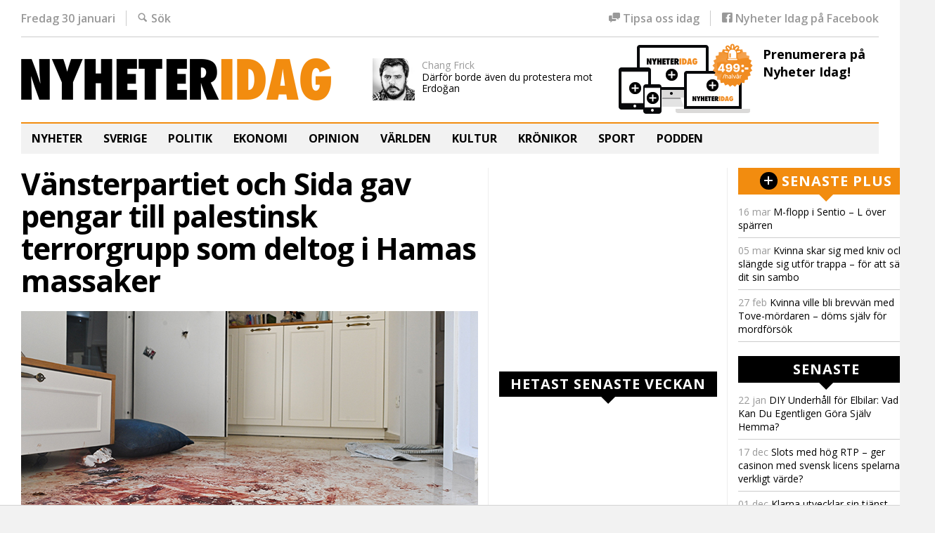

--- FILE ---
content_type: text/html; charset=UTF-8
request_url: https://nyheteridag.se/vansterpartiet-och-sida-gav-pengar-till-palestinsk-terrorgrupp-som-deltog-i-hamas-massaker/
body_size: 26437
content:
<!doctype html>
<!--[if lt IE 7]>
<html dir="ltr" lang="sv-SE" class="no-js lt-ie9 lt-ie8 lt-ie7"> <![endif]-->
<!--[if (IE 7)&!(IEMobile)]>
<html dir="ltr" lang="sv-SE" class="no-js lt-ie9 lt-ie8"><![endif]-->
<!--[if (IE 8)&!(IEMobile)]>
<html dir="ltr" lang="sv-SE" class="no-js lt-ie9"><![endif]-->
<!--[if gt IE 8]><!-->
<html dir="ltr" lang="sv-SE" class="no-js"><!--<![endif]-->
<head>
    <meta charset="utf-8">

    

    <meta http-equiv="X-UA-Compatible" content="IE=edge">

    <meta name="HandheldFriendly" content="True">
    <meta name="MobileOptimized" content="320">
    <meta name="viewport" content="width=device-width, initial-scale=1.0"/>

        <link rel="apple-touch-icon" sizes="180x180" href="https://nyheteridag.se/wp-content/themes/nyheter_idag_2016/library/images/icons/apple-touch-icon.png?ver=1464611123">
    <link rel="icon" type="image/png" href="https://nyheteridag.se/wp-content/themes/nyheter_idag_2016/library/images/icons/favicon-32x32.png?ver=1464611123" sizes="32x32">
    <link rel="icon" type="image/png" href="https://nyheteridag.se/wp-content/themes/nyheter_idag_2016/library/images/icons/android-chrome-192x192.png?ver=1464611123"
          sizes="192x192">
    <link rel="icon" type="image/png" href="https://nyheteridag.se/wp-content/themes/nyheter_idag_2016/library/images/icons/favicon-16x16.png?ver=1464611123" sizes="16x16">
    <link rel="manifest" href="https://nyheteridag.se/wp-content/themes/nyheter_idag_2016/library/images/icons/site.webmanifest?ver=1523606196">
    <link rel="mask-icon" href="https://nyheteridag.se/wp-content/themes/nyheter_idag_2016/library/images/icons/safari-pinned-tab.svg?ver=1464257907" color="#5bbad5">
    <meta name="msapplication-TileColor" content="#da532c">
    <meta name="msapplication-TileImage" content="https://nyheteridag.se/wp-content/themes/nyheter_idag_2016/library/images/icons/mstile-150x150.png?ver=1464611123">
    <meta name="theme-color" content="#ffffff">

    <link rel="alternate" type="application/rss+xml" title="RSS 2.0" href="https://nyheteridag.se/feed/"/>
    <link rel="alternate" type="text/xml" title="RSS .92" href="https://nyheteridag.se/feed/rss/"/>
    <link rel="alternate" type="application/atom+xml" title="Atom 0.3" href="https://nyheteridag.se/feed/atom/"/>
    <link rel="pingback" href="https://nyheteridag.se/xmlrpc.php"/>


    <meta name="twitter:card" content="summary" /><meta name="twitter:site" content="@nyheteridag" /><meta name="author" content="Johannes Nilsson" />
    
    
		<!-- All in One SEO 4.4.2 - aioseo.com -->
		<title>Vänsterpartiet och Sida gav pengar till palestinsk terrorgrupp som deltog i Hamas massaker - Nyheter Idag</title>
		<meta name="description" content="Vänsterpartiet har genom sin biståndsorganisation Vänsterns internationella forum, VIF, skänkt pengar som kommer från Sveriges biståndsmyndighet Sida till den palestinska organisationen DFLP som deltog i Hamas terrorangrepp mot Israel, rapporterar TT. Democratic Front for the Liberation of Palestine, DFLP, är en socialistisk organisation som nyligen har bekräftat att man deltog i Hamas terrorangrepp mot Israel," />
		<meta name="robots" content="max-image-preview:large" />
		<link rel="canonical" href="https://nyheteridag.se/vansterpartiet-och-sida-gav-pengar-till-palestinsk-terrorgrupp-som-deltog-i-hamas-massaker/" />
		<meta name="generator" content="All in One SEO (AIOSEO) 4.4.2" />
		<meta property="og:locale" content="sv_SE" />
		<meta property="og:site_name" content="Nyheter Idag - Du vet att vi behövs!" />
		<meta property="og:type" content="article" />
		<meta property="og:title" content="Vänsterpartiet och Sida gav pengar till palestinsk terrorgrupp som deltog i Hamas massaker - Nyheter Idag" />
		<meta property="og:description" content="Vänsterpartiet har genom sin biståndsorganisation Vänsterns internationella forum, VIF, skänkt pengar som kommer från Sveriges biståndsmyndighet Sida till den palestinska organisationen DFLP som deltog i Hamas terrorangrepp mot Israel, rapporterar TT. Democratic Front for the Liberation of Palestine, DFLP, är en socialistisk organisation som nyligen har bekräftat att man deltog i Hamas terrorangrepp mot Israel," />
		<meta property="og:url" content="https://nyheteridag.se/vansterpartiet-och-sida-gav-pengar-till-palestinsk-terrorgrupp-som-deltog-i-hamas-massaker/" />
		<meta property="og:image" content="https://nyheteridag.se/wp-content/uploads/2023/10/kibbutz_massaker_650.jpg" />
		<meta property="og:image:secure_url" content="https://nyheteridag.se/wp-content/uploads/2023/10/kibbutz_massaker_650.jpg" />
		<meta property="og:image:width" content="650" />
		<meta property="og:image:height" content="366" />
		<meta property="article:published_time" content="2023-10-21T07:51:04+00:00" />
		<meta property="article:modified_time" content="2023-10-21T18:18:20+00:00" />
		<meta name="twitter:card" content="summary_large_image" />
		<meta name="twitter:title" content="Vänsterpartiet och Sida gav pengar till palestinsk terrorgrupp som deltog i Hamas massaker - Nyheter Idag" />
		<meta name="twitter:description" content="Vänsterpartiet har genom sin biståndsorganisation Vänsterns internationella forum, VIF, skänkt pengar som kommer från Sveriges biståndsmyndighet Sida till den palestinska organisationen DFLP som deltog i Hamas terrorangrepp mot Israel, rapporterar TT. Democratic Front for the Liberation of Palestine, DFLP, är en socialistisk organisation som nyligen har bekräftat att man deltog i Hamas terrorangrepp mot Israel," />
		<meta name="twitter:image" content="https://nyheteridag.se/wp-content/uploads/2023/10/kibbutz_massaker_650.jpg" />
		<script type="application/ld+json" class="aioseo-schema">
			{"@context":"https:\/\/schema.org","@graph":[{"@type":"BlogPosting","@id":"https:\/\/nyheteridag.se\/vansterpartiet-och-sida-gav-pengar-till-palestinsk-terrorgrupp-som-deltog-i-hamas-massaker\/#blogposting","name":"V\u00e4nsterpartiet och Sida gav pengar till palestinsk terrorgrupp som deltog i Hamas massaker - Nyheter Idag","headline":"V\u00e4nsterpartiet och Sida gav pengar till palestinsk terrorgrupp som deltog i Hamas massaker","author":{"@id":"https:\/\/nyheteridag.se\/author\/johannes-nilsson\/#author"},"publisher":{"@id":"https:\/\/nyheteridag.se\/#organization"},"image":{"@type":"ImageObject","url":"https:\/\/nyheteridag.se\/wp-content\/uploads\/2023\/10\/kibbutz_massaker_650.jpg","width":650,"height":366,"caption":"Bild fr\u00e5n Hamas massaker i den israeliska kibbutzen Nahal Oz. Bild: Kobi Gideon\/Government Press Office\/CC BY-SA 3.0"},"datePublished":"2023-10-21T07:51:04+02:00","dateModified":"2023-10-21T18:18:20+02:00","inLanguage":"sv-SE","mainEntityOfPage":{"@id":"https:\/\/nyheteridag.se\/vansterpartiet-och-sida-gav-pengar-till-palestinsk-terrorgrupp-som-deltog-i-hamas-massaker\/#webpage"},"isPartOf":{"@id":"https:\/\/nyheteridag.se\/vansterpartiet-och-sida-gav-pengar-till-palestinsk-terrorgrupp-som-deltog-i-hamas-massaker\/#webpage"},"articleSection":"Sverige"},{"@type":"BreadcrumbList","@id":"https:\/\/nyheteridag.se\/vansterpartiet-och-sida-gav-pengar-till-palestinsk-terrorgrupp-som-deltog-i-hamas-massaker\/#breadcrumblist","itemListElement":[{"@type":"ListItem","@id":"https:\/\/nyheteridag.se\/#listItem","position":1,"item":{"@type":"WebPage","@id":"https:\/\/nyheteridag.se\/","name":"Hem","description":"Du vet att vi beh\u00f6vs!","url":"https:\/\/nyheteridag.se\/"},"nextItem":"https:\/\/nyheteridag.se\/vansterpartiet-och-sida-gav-pengar-till-palestinsk-terrorgrupp-som-deltog-i-hamas-massaker\/#listItem"},{"@type":"ListItem","@id":"https:\/\/nyheteridag.se\/vansterpartiet-och-sida-gav-pengar-till-palestinsk-terrorgrupp-som-deltog-i-hamas-massaker\/#listItem","position":2,"item":{"@type":"WebPage","@id":"https:\/\/nyheteridag.se\/vansterpartiet-och-sida-gav-pengar-till-palestinsk-terrorgrupp-som-deltog-i-hamas-massaker\/","name":"V\u00e4nsterpartiet och Sida gav pengar till palestinsk terrorgrupp som deltog i Hamas massaker","description":"V\u00e4nsterpartiet har genom sin bist\u00e5ndsorganisation V\u00e4nsterns internationella forum, VIF, sk\u00e4nkt pengar som kommer fr\u00e5n Sveriges bist\u00e5ndsmyndighet Sida till den palestinska organisationen DFLP som deltog i Hamas terrorangrepp mot Israel, rapporterar TT. Democratic Front for the Liberation of Palestine, DFLP, \u00e4r en socialistisk organisation som nyligen har bekr\u00e4ftat att man deltog i Hamas terrorangrepp mot Israel,","url":"https:\/\/nyheteridag.se\/vansterpartiet-och-sida-gav-pengar-till-palestinsk-terrorgrupp-som-deltog-i-hamas-massaker\/"},"previousItem":"https:\/\/nyheteridag.se\/#listItem"}]},{"@type":"Organization","@id":"https:\/\/nyheteridag.se\/#organization","name":"Nyheter Idag","url":"https:\/\/nyheteridag.se\/"},{"@type":"Person","@id":"https:\/\/nyheteridag.se\/author\/johannes-nilsson\/#author","url":"https:\/\/nyheteridag.se\/author\/johannes-nilsson\/","name":"Johannes Nilsson","image":{"@type":"ImageObject","@id":"https:\/\/nyheteridag.se\/vansterpartiet-och-sida-gav-pengar-till-palestinsk-terrorgrupp-som-deltog-i-hamas-massaker\/#authorImage","url":"https:\/\/secure.gravatar.com\/avatar\/2ea949161f4990ff07a6fd16398b50f0?s=96&d=mm&r=pg","width":96,"height":96,"caption":"Johannes Nilsson"}},{"@type":"WebPage","@id":"https:\/\/nyheteridag.se\/vansterpartiet-och-sida-gav-pengar-till-palestinsk-terrorgrupp-som-deltog-i-hamas-massaker\/#webpage","url":"https:\/\/nyheteridag.se\/vansterpartiet-och-sida-gav-pengar-till-palestinsk-terrorgrupp-som-deltog-i-hamas-massaker\/","name":"V\u00e4nsterpartiet och Sida gav pengar till palestinsk terrorgrupp som deltog i Hamas massaker - Nyheter Idag","description":"V\u00e4nsterpartiet har genom sin bist\u00e5ndsorganisation V\u00e4nsterns internationella forum, VIF, sk\u00e4nkt pengar som kommer fr\u00e5n Sveriges bist\u00e5ndsmyndighet Sida till den palestinska organisationen DFLP som deltog i Hamas terrorangrepp mot Israel, rapporterar TT. Democratic Front for the Liberation of Palestine, DFLP, \u00e4r en socialistisk organisation som nyligen har bekr\u00e4ftat att man deltog i Hamas terrorangrepp mot Israel,","inLanguage":"sv-SE","isPartOf":{"@id":"https:\/\/nyheteridag.se\/#website"},"breadcrumb":{"@id":"https:\/\/nyheteridag.se\/vansterpartiet-och-sida-gav-pengar-till-palestinsk-terrorgrupp-som-deltog-i-hamas-massaker\/#breadcrumblist"},"author":{"@id":"https:\/\/nyheteridag.se\/author\/johannes-nilsson\/#author"},"creator":{"@id":"https:\/\/nyheteridag.se\/author\/johannes-nilsson\/#author"},"image":{"@type":"ImageObject","url":"https:\/\/nyheteridag.se\/wp-content\/uploads\/2023\/10\/kibbutz_massaker_650.jpg","@id":"https:\/\/nyheteridag.se\/#mainImage","width":650,"height":366,"caption":"Bild fr\u00e5n Hamas massaker i den israeliska kibbutzen Nahal Oz. Bild: Kobi Gideon\/Government Press Office\/CC BY-SA 3.0"},"primaryImageOfPage":{"@id":"https:\/\/nyheteridag.se\/vansterpartiet-och-sida-gav-pengar-till-palestinsk-terrorgrupp-som-deltog-i-hamas-massaker\/#mainImage"},"datePublished":"2023-10-21T07:51:04+02:00","dateModified":"2023-10-21T18:18:20+02:00"},{"@type":"WebSite","@id":"https:\/\/nyheteridag.se\/#website","url":"https:\/\/nyheteridag.se\/","name":"Nyheter Idag","description":"Du vet att vi beh\u00f6vs!","inLanguage":"sv-SE","publisher":{"@id":"https:\/\/nyheteridag.se\/#organization"}}]}
		</script>
		<!-- All in One SEO -->

<link rel='dns-prefetch' href='//unpkg.com' />
<link rel='dns-prefetch' href='//cdn.jsdelivr.net' />
<link rel='dns-prefetch' href='//secure.gravatar.com' />
<link rel='dns-prefetch' href='//cdnjs.cloudflare.com' />
<link rel='dns-prefetch' href='//s0.wp.com' />
<link rel="alternate" type="application/rss+xml" title="Nyheter Idag &raquo; Webbflöde" href="https://nyheteridag.se/feed/" />
<link rel="alternate" type="application/rss+xml" title="Nyheter Idag &raquo; kommentarsflöde" href="https://nyheteridag.se/comments/feed/" />
<link rel="alternate" type="application/rss+xml" title="Nyheter Idag &raquo; Vänsterpartiet och Sida gav pengar till palestinsk terrorgrupp som deltog i Hamas massaker kommentarsflöde" href="https://nyheteridag.se/vansterpartiet-och-sida-gav-pengar-till-palestinsk-terrorgrupp-som-deltog-i-hamas-massaker/feed/" />
		<!-- This site uses the Google Analytics by MonsterInsights plugin v9.11.1 - Using Analytics tracking - https://www.monsterinsights.com/ -->
							<script src="//www.googletagmanager.com/gtag/js?id=G-B4FT66MEMX"  data-cfasync="false" data-wpfc-render="false" type="text/javascript" async></script>
			<script data-cfasync="false" data-wpfc-render="false" type="text/javascript">
				var mi_version = '9.11.1';
				var mi_track_user = true;
				var mi_no_track_reason = '';
								var MonsterInsightsDefaultLocations = {"page_location":"https:\/\/nyheteridag.se\/vansterpartiet-och-sida-gav-pengar-till-palestinsk-terrorgrupp-som-deltog-i-hamas-massaker\/"};
								if ( typeof MonsterInsightsPrivacyGuardFilter === 'function' ) {
					var MonsterInsightsLocations = (typeof MonsterInsightsExcludeQuery === 'object') ? MonsterInsightsPrivacyGuardFilter( MonsterInsightsExcludeQuery ) : MonsterInsightsPrivacyGuardFilter( MonsterInsightsDefaultLocations );
				} else {
					var MonsterInsightsLocations = (typeof MonsterInsightsExcludeQuery === 'object') ? MonsterInsightsExcludeQuery : MonsterInsightsDefaultLocations;
				}

								var disableStrs = [
										'ga-disable-G-B4FT66MEMX',
									];

				/* Function to detect opted out users */
				function __gtagTrackerIsOptedOut() {
					for (var index = 0; index < disableStrs.length; index++) {
						if (document.cookie.indexOf(disableStrs[index] + '=true') > -1) {
							return true;
						}
					}

					return false;
				}

				/* Disable tracking if the opt-out cookie exists. */
				if (__gtagTrackerIsOptedOut()) {
					for (var index = 0; index < disableStrs.length; index++) {
						window[disableStrs[index]] = true;
					}
				}

				/* Opt-out function */
				function __gtagTrackerOptout() {
					for (var index = 0; index < disableStrs.length; index++) {
						document.cookie = disableStrs[index] + '=true; expires=Thu, 31 Dec 2099 23:59:59 UTC; path=/';
						window[disableStrs[index]] = true;
					}
				}

				if ('undefined' === typeof gaOptout) {
					function gaOptout() {
						__gtagTrackerOptout();
					}
				}
								window.dataLayer = window.dataLayer || [];

				window.MonsterInsightsDualTracker = {
					helpers: {},
					trackers: {},
				};
				if (mi_track_user) {
					function __gtagDataLayer() {
						dataLayer.push(arguments);
					}

					function __gtagTracker(type, name, parameters) {
						if (!parameters) {
							parameters = {};
						}

						if (parameters.send_to) {
							__gtagDataLayer.apply(null, arguments);
							return;
						}

						if (type === 'event') {
														parameters.send_to = monsterinsights_frontend.v4_id;
							var hookName = name;
							if (typeof parameters['event_category'] !== 'undefined') {
								hookName = parameters['event_category'] + ':' + name;
							}

							if (typeof MonsterInsightsDualTracker.trackers[hookName] !== 'undefined') {
								MonsterInsightsDualTracker.trackers[hookName](parameters);
							} else {
								__gtagDataLayer('event', name, parameters);
							}
							
						} else {
							__gtagDataLayer.apply(null, arguments);
						}
					}

					__gtagTracker('js', new Date());
					__gtagTracker('set', {
						'developer_id.dZGIzZG': true,
											});
					if ( MonsterInsightsLocations.page_location ) {
						__gtagTracker('set', MonsterInsightsLocations);
					}
										__gtagTracker('config', 'G-B4FT66MEMX', {"forceSSL":"true","link_attribution":"true"} );
										window.gtag = __gtagTracker;										(function () {
						/* https://developers.google.com/analytics/devguides/collection/analyticsjs/ */
						/* ga and __gaTracker compatibility shim. */
						var noopfn = function () {
							return null;
						};
						var newtracker = function () {
							return new Tracker();
						};
						var Tracker = function () {
							return null;
						};
						var p = Tracker.prototype;
						p.get = noopfn;
						p.set = noopfn;
						p.send = function () {
							var args = Array.prototype.slice.call(arguments);
							args.unshift('send');
							__gaTracker.apply(null, args);
						};
						var __gaTracker = function () {
							var len = arguments.length;
							if (len === 0) {
								return;
							}
							var f = arguments[len - 1];
							if (typeof f !== 'object' || f === null || typeof f.hitCallback !== 'function') {
								if ('send' === arguments[0]) {
									var hitConverted, hitObject = false, action;
									if ('event' === arguments[1]) {
										if ('undefined' !== typeof arguments[3]) {
											hitObject = {
												'eventAction': arguments[3],
												'eventCategory': arguments[2],
												'eventLabel': arguments[4],
												'value': arguments[5] ? arguments[5] : 1,
											}
										}
									}
									if ('pageview' === arguments[1]) {
										if ('undefined' !== typeof arguments[2]) {
											hitObject = {
												'eventAction': 'page_view',
												'page_path': arguments[2],
											}
										}
									}
									if (typeof arguments[2] === 'object') {
										hitObject = arguments[2];
									}
									if (typeof arguments[5] === 'object') {
										Object.assign(hitObject, arguments[5]);
									}
									if ('undefined' !== typeof arguments[1].hitType) {
										hitObject = arguments[1];
										if ('pageview' === hitObject.hitType) {
											hitObject.eventAction = 'page_view';
										}
									}
									if (hitObject) {
										action = 'timing' === arguments[1].hitType ? 'timing_complete' : hitObject.eventAction;
										hitConverted = mapArgs(hitObject);
										__gtagTracker('event', action, hitConverted);
									}
								}
								return;
							}

							function mapArgs(args) {
								var arg, hit = {};
								var gaMap = {
									'eventCategory': 'event_category',
									'eventAction': 'event_action',
									'eventLabel': 'event_label',
									'eventValue': 'event_value',
									'nonInteraction': 'non_interaction',
									'timingCategory': 'event_category',
									'timingVar': 'name',
									'timingValue': 'value',
									'timingLabel': 'event_label',
									'page': 'page_path',
									'location': 'page_location',
									'title': 'page_title',
									'referrer' : 'page_referrer',
								};
								for (arg in args) {
																		if (!(!args.hasOwnProperty(arg) || !gaMap.hasOwnProperty(arg))) {
										hit[gaMap[arg]] = args[arg];
									} else {
										hit[arg] = args[arg];
									}
								}
								return hit;
							}

							try {
								f.hitCallback();
							} catch (ex) {
							}
						};
						__gaTracker.create = newtracker;
						__gaTracker.getByName = newtracker;
						__gaTracker.getAll = function () {
							return [];
						};
						__gaTracker.remove = noopfn;
						__gaTracker.loaded = true;
						window['__gaTracker'] = __gaTracker;
					})();
									} else {
										console.log("");
					(function () {
						function __gtagTracker() {
							return null;
						}

						window['__gtagTracker'] = __gtagTracker;
						window['gtag'] = __gtagTracker;
					})();
									}
			</script>
							<!-- / Google Analytics by MonsterInsights -->
		<!-- nyheteridag.se is managing ads with Advanced Ads 1.35.0 --><script id="nyhet-ready">
			window.advanced_ads_ready=function(e,a){a=a||"complete";var d=function(e){return"interactive"===a?"loading"!==e:"complete"===e};d(document.readyState)?e():document.addEventListener("readystatechange",(function(a){d(a.target.readyState)&&e()}),{once:"interactive"===a})},window.advanced_ads_ready_queue=window.advanced_ads_ready_queue||[];		</script>
		<link rel='stylesheet' id='wp-block-library-css' href='https://nyheteridag.se/wp-includes/css/dist/block-library/style.min.css?ver=1686667940' type='text/css' media='all' />
<link rel='stylesheet' id='classic-theme-styles-css' href='https://nyheteridag.se/wp-includes/css/classic-themes.min.css?ver=1686667941' type='text/css' media='all' />
<style id='global-styles-inline-css' type='text/css'>
body{--wp--preset--color--black: #000000;--wp--preset--color--cyan-bluish-gray: #abb8c3;--wp--preset--color--white: #ffffff;--wp--preset--color--pale-pink: #f78da7;--wp--preset--color--vivid-red: #cf2e2e;--wp--preset--color--luminous-vivid-orange: #ff6900;--wp--preset--color--luminous-vivid-amber: #fcb900;--wp--preset--color--light-green-cyan: #7bdcb5;--wp--preset--color--vivid-green-cyan: #00d084;--wp--preset--color--pale-cyan-blue: #8ed1fc;--wp--preset--color--vivid-cyan-blue: #0693e3;--wp--preset--color--vivid-purple: #9b51e0;--wp--preset--gradient--vivid-cyan-blue-to-vivid-purple: linear-gradient(135deg,rgba(6,147,227,1) 0%,rgb(155,81,224) 100%);--wp--preset--gradient--light-green-cyan-to-vivid-green-cyan: linear-gradient(135deg,rgb(122,220,180) 0%,rgb(0,208,130) 100%);--wp--preset--gradient--luminous-vivid-amber-to-luminous-vivid-orange: linear-gradient(135deg,rgba(252,185,0,1) 0%,rgba(255,105,0,1) 100%);--wp--preset--gradient--luminous-vivid-orange-to-vivid-red: linear-gradient(135deg,rgba(255,105,0,1) 0%,rgb(207,46,46) 100%);--wp--preset--gradient--very-light-gray-to-cyan-bluish-gray: linear-gradient(135deg,rgb(238,238,238) 0%,rgb(169,184,195) 100%);--wp--preset--gradient--cool-to-warm-spectrum: linear-gradient(135deg,rgb(74,234,220) 0%,rgb(151,120,209) 20%,rgb(207,42,186) 40%,rgb(238,44,130) 60%,rgb(251,105,98) 80%,rgb(254,248,76) 100%);--wp--preset--gradient--blush-light-purple: linear-gradient(135deg,rgb(255,206,236) 0%,rgb(152,150,240) 100%);--wp--preset--gradient--blush-bordeaux: linear-gradient(135deg,rgb(254,205,165) 0%,rgb(254,45,45) 50%,rgb(107,0,62) 100%);--wp--preset--gradient--luminous-dusk: linear-gradient(135deg,rgb(255,203,112) 0%,rgb(199,81,192) 50%,rgb(65,88,208) 100%);--wp--preset--gradient--pale-ocean: linear-gradient(135deg,rgb(255,245,203) 0%,rgb(182,227,212) 50%,rgb(51,167,181) 100%);--wp--preset--gradient--electric-grass: linear-gradient(135deg,rgb(202,248,128) 0%,rgb(113,206,126) 100%);--wp--preset--gradient--midnight: linear-gradient(135deg,rgb(2,3,129) 0%,rgb(40,116,252) 100%);--wp--preset--duotone--dark-grayscale: url('#wp-duotone-dark-grayscale');--wp--preset--duotone--grayscale: url('#wp-duotone-grayscale');--wp--preset--duotone--purple-yellow: url('#wp-duotone-purple-yellow');--wp--preset--duotone--blue-red: url('#wp-duotone-blue-red');--wp--preset--duotone--midnight: url('#wp-duotone-midnight');--wp--preset--duotone--magenta-yellow: url('#wp-duotone-magenta-yellow');--wp--preset--duotone--purple-green: url('#wp-duotone-purple-green');--wp--preset--duotone--blue-orange: url('#wp-duotone-blue-orange');--wp--preset--font-size--small: 13px;--wp--preset--font-size--medium: 20px;--wp--preset--font-size--large: 36px;--wp--preset--font-size--x-large: 42px;--wp--preset--spacing--20: 0.44rem;--wp--preset--spacing--30: 0.67rem;--wp--preset--spacing--40: 1rem;--wp--preset--spacing--50: 1.5rem;--wp--preset--spacing--60: 2.25rem;--wp--preset--spacing--70: 3.38rem;--wp--preset--spacing--80: 5.06rem;--wp--preset--shadow--natural: 6px 6px 9px rgba(0, 0, 0, 0.2);--wp--preset--shadow--deep: 12px 12px 50px rgba(0, 0, 0, 0.4);--wp--preset--shadow--sharp: 6px 6px 0px rgba(0, 0, 0, 0.2);--wp--preset--shadow--outlined: 6px 6px 0px -3px rgba(255, 255, 255, 1), 6px 6px rgba(0, 0, 0, 1);--wp--preset--shadow--crisp: 6px 6px 0px rgba(0, 0, 0, 1);}:where(.is-layout-flex){gap: 0.5em;}body .is-layout-flow > .alignleft{float: left;margin-inline-start: 0;margin-inline-end: 2em;}body .is-layout-flow > .alignright{float: right;margin-inline-start: 2em;margin-inline-end: 0;}body .is-layout-flow > .aligncenter{margin-left: auto !important;margin-right: auto !important;}body .is-layout-constrained > .alignleft{float: left;margin-inline-start: 0;margin-inline-end: 2em;}body .is-layout-constrained > .alignright{float: right;margin-inline-start: 2em;margin-inline-end: 0;}body .is-layout-constrained > .aligncenter{margin-left: auto !important;margin-right: auto !important;}body .is-layout-constrained > :where(:not(.alignleft):not(.alignright):not(.alignfull)){max-width: var(--wp--style--global--content-size);margin-left: auto !important;margin-right: auto !important;}body .is-layout-constrained > .alignwide{max-width: var(--wp--style--global--wide-size);}body .is-layout-flex{display: flex;}body .is-layout-flex{flex-wrap: wrap;align-items: center;}body .is-layout-flex > *{margin: 0;}:where(.wp-block-columns.is-layout-flex){gap: 2em;}.has-black-color{color: var(--wp--preset--color--black) !important;}.has-cyan-bluish-gray-color{color: var(--wp--preset--color--cyan-bluish-gray) !important;}.has-white-color{color: var(--wp--preset--color--white) !important;}.has-pale-pink-color{color: var(--wp--preset--color--pale-pink) !important;}.has-vivid-red-color{color: var(--wp--preset--color--vivid-red) !important;}.has-luminous-vivid-orange-color{color: var(--wp--preset--color--luminous-vivid-orange) !important;}.has-luminous-vivid-amber-color{color: var(--wp--preset--color--luminous-vivid-amber) !important;}.has-light-green-cyan-color{color: var(--wp--preset--color--light-green-cyan) !important;}.has-vivid-green-cyan-color{color: var(--wp--preset--color--vivid-green-cyan) !important;}.has-pale-cyan-blue-color{color: var(--wp--preset--color--pale-cyan-blue) !important;}.has-vivid-cyan-blue-color{color: var(--wp--preset--color--vivid-cyan-blue) !important;}.has-vivid-purple-color{color: var(--wp--preset--color--vivid-purple) !important;}.has-black-background-color{background-color: var(--wp--preset--color--black) !important;}.has-cyan-bluish-gray-background-color{background-color: var(--wp--preset--color--cyan-bluish-gray) !important;}.has-white-background-color{background-color: var(--wp--preset--color--white) !important;}.has-pale-pink-background-color{background-color: var(--wp--preset--color--pale-pink) !important;}.has-vivid-red-background-color{background-color: var(--wp--preset--color--vivid-red) !important;}.has-luminous-vivid-orange-background-color{background-color: var(--wp--preset--color--luminous-vivid-orange) !important;}.has-luminous-vivid-amber-background-color{background-color: var(--wp--preset--color--luminous-vivid-amber) !important;}.has-light-green-cyan-background-color{background-color: var(--wp--preset--color--light-green-cyan) !important;}.has-vivid-green-cyan-background-color{background-color: var(--wp--preset--color--vivid-green-cyan) !important;}.has-pale-cyan-blue-background-color{background-color: var(--wp--preset--color--pale-cyan-blue) !important;}.has-vivid-cyan-blue-background-color{background-color: var(--wp--preset--color--vivid-cyan-blue) !important;}.has-vivid-purple-background-color{background-color: var(--wp--preset--color--vivid-purple) !important;}.has-black-border-color{border-color: var(--wp--preset--color--black) !important;}.has-cyan-bluish-gray-border-color{border-color: var(--wp--preset--color--cyan-bluish-gray) !important;}.has-white-border-color{border-color: var(--wp--preset--color--white) !important;}.has-pale-pink-border-color{border-color: var(--wp--preset--color--pale-pink) !important;}.has-vivid-red-border-color{border-color: var(--wp--preset--color--vivid-red) !important;}.has-luminous-vivid-orange-border-color{border-color: var(--wp--preset--color--luminous-vivid-orange) !important;}.has-luminous-vivid-amber-border-color{border-color: var(--wp--preset--color--luminous-vivid-amber) !important;}.has-light-green-cyan-border-color{border-color: var(--wp--preset--color--light-green-cyan) !important;}.has-vivid-green-cyan-border-color{border-color: var(--wp--preset--color--vivid-green-cyan) !important;}.has-pale-cyan-blue-border-color{border-color: var(--wp--preset--color--pale-cyan-blue) !important;}.has-vivid-cyan-blue-border-color{border-color: var(--wp--preset--color--vivid-cyan-blue) !important;}.has-vivid-purple-border-color{border-color: var(--wp--preset--color--vivid-purple) !important;}.has-vivid-cyan-blue-to-vivid-purple-gradient-background{background: var(--wp--preset--gradient--vivid-cyan-blue-to-vivid-purple) !important;}.has-light-green-cyan-to-vivid-green-cyan-gradient-background{background: var(--wp--preset--gradient--light-green-cyan-to-vivid-green-cyan) !important;}.has-luminous-vivid-amber-to-luminous-vivid-orange-gradient-background{background: var(--wp--preset--gradient--luminous-vivid-amber-to-luminous-vivid-orange) !important;}.has-luminous-vivid-orange-to-vivid-red-gradient-background{background: var(--wp--preset--gradient--luminous-vivid-orange-to-vivid-red) !important;}.has-very-light-gray-to-cyan-bluish-gray-gradient-background{background: var(--wp--preset--gradient--very-light-gray-to-cyan-bluish-gray) !important;}.has-cool-to-warm-spectrum-gradient-background{background: var(--wp--preset--gradient--cool-to-warm-spectrum) !important;}.has-blush-light-purple-gradient-background{background: var(--wp--preset--gradient--blush-light-purple) !important;}.has-blush-bordeaux-gradient-background{background: var(--wp--preset--gradient--blush-bordeaux) !important;}.has-luminous-dusk-gradient-background{background: var(--wp--preset--gradient--luminous-dusk) !important;}.has-pale-ocean-gradient-background{background: var(--wp--preset--gradient--pale-ocean) !important;}.has-electric-grass-gradient-background{background: var(--wp--preset--gradient--electric-grass) !important;}.has-midnight-gradient-background{background: var(--wp--preset--gradient--midnight) !important;}.has-small-font-size{font-size: var(--wp--preset--font-size--small) !important;}.has-medium-font-size{font-size: var(--wp--preset--font-size--medium) !important;}.has-large-font-size{font-size: var(--wp--preset--font-size--large) !important;}.has-x-large-font-size{font-size: var(--wp--preset--font-size--x-large) !important;}
.wp-block-navigation a:where(:not(.wp-element-button)){color: inherit;}
:where(.wp-block-columns.is-layout-flex){gap: 2em;}
.wp-block-pullquote{font-size: 1.5em;line-height: 1.6;}
</style>
<link rel='stylesheet' id='jetpack-widgets-css' href='https://nyheteridag.se/wp-content/plugins/jetpack/modules/widgets/widgets.css?ver=1685485806' type='text/css' media='all' />
<link rel='stylesheet' id='ni-css-css' href='https://nyheteridag.se/wp-content/themes/nyheter_idag_2016/library/css/style.css?ver=1535028740' type='text/css' media='all' />
<!--[if lt IE 9]>
<link rel='stylesheet' id='ni-css-ie-css' href='https://nyheteridag.se/wp-content/themes/nyheter_idag_2016/library/css/ie.css?ver=6.2.8' type='text/css' media='all' />
<![endif]-->
<link rel='stylesheet' id='nivoslider-css' href='https://nyheteridag.se/wp-content/themes/ni_base/library/js/nivo-slider/nivo-slider.css?ver=1522921926' type='text/css' media='all' />
<link rel='stylesheet' id='nivoslider-theme-css' href='https://nyheteridag.se/wp-content/themes/ni_base/library/js/nivo-slider/themes/default/default.css?ver=1522921926' type='text/css' media='all' />
<link rel='stylesheet' id='sweetalert2css-css' href='https://cdnjs.cloudflare.com/ajax/libs/sweetalert2/11.11.0/sweetalert2.min.css?ver=6.2.8' type='text/css' media='all' />
<link rel='stylesheet' id='sib-front-css-css' href='https://nyheteridag.se/wp-content/plugins/mailin/css/mailin-front.css?ver=1658860216' type='text/css' media='all' />
<link rel='stylesheet' id='sharedaddy-css' href='https://nyheteridag.se/wp-content/plugins/jetpack/modules/sharedaddy/sharing.css?ver=1685485806' type='text/css' media='all' />
<link rel='stylesheet' id='genericons-css' href='https://nyheteridag.se/wp-content/plugins/jetpack/_inc/genericons/genericons/genericons.css?ver=1685485806' type='text/css' media='all' />
<script type='text/javascript' src='https://nyheteridag.se/wp-content/plugins/google-analytics-for-wordpress/assets/js/frontend-gtag.min.js?ver=1767738606' id='monsterinsights-frontend-script-js'></script>
<script data-cfasync="false" data-wpfc-render="false" type="text/javascript" id='monsterinsights-frontend-script-js-extra'>/* <![CDATA[ */
var monsterinsights_frontend = {"js_events_tracking":"true","download_extensions":"doc,pdf,ppt,zip,xls,docx,pptx,xlsx","inbound_paths":"[{\"path\":\"\\\/go\\\/\",\"label\":\"affiliate\"},{\"path\":\"\\\/recommend\\\/\",\"label\":\"affiliate\"}]","home_url":"https:\/\/nyheteridag.se","hash_tracking":"false","v4_id":"G-B4FT66MEMX"};/* ]]> */
</script>
<script type='text/javascript' src='https://nyheteridag.se/wp-includes/js/jquery/jquery.min.js?ver=1686667941' id='jquery-core-js'></script>
<script type='text/javascript' src='https://nyheteridag.se/wp-includes/js/jquery/jquery-migrate.min.js?ver=1686667941' id='jquery-migrate-js'></script>
<script type='text/javascript' src='https://nyheteridag.se/wp-content/themes/ni_base/library/js/lib/modernizr.custom.min.js?ver=1522921926' id='modernizr-js'></script>
<script type='text/javascript' src='https://nyheteridag.se/wp-content/themes/ni_base/library/js/nivo-slider/jquery.nivo.slider.js?ver=1522921926' id='nivoslider-js'></script>
<script type='text/javascript' id='sib-front-js-js-extra'>
/* <![CDATA[ */
var sibErrMsg = {"invalidMail":"Please fill out valid email address","requiredField":"Please fill out required fields","invalidDateFormat":"Please fill out valid date format","invalidSMSFormat":"Please fill out valid phone number"};
var ajax_sib_front_object = {"ajax_url":"https:\/\/nyheteridag.se\/wp-admin\/admin-ajax.php","ajax_nonce":"5cbaee5cdc","flag_url":"https:\/\/nyheteridag.se\/wp-content\/plugins\/mailin\/img\/flags\/"};
/* ]]> */
</script>
<script type='text/javascript' src='https://nyheteridag.se/wp-content/plugins/mailin/js/mailin-front.js?ver=1658860216' id='sib-front-js-js'></script>
<link rel="https://api.w.org/" href="https://nyheteridag.se/wp-json/" /><link rel="alternate" type="application/json" href="https://nyheteridag.se/wp-json/wp/v2/posts/173171" /><link rel="EditURI" type="application/rsd+xml" title="RSD" href="https://nyheteridag.se/xmlrpc.php?rsd" />
<link rel="wlwmanifest" type="application/wlwmanifest+xml" href="https://nyheteridag.se/wp-includes/wlwmanifest.xml" />
<meta name="generator" content="WordPress 6.2.8" />
<link rel='shortlink' href='https://nyheteridag.se/?p=173171' />
<link rel="alternate" type="application/json+oembed" href="https://nyheteridag.se/wp-json/oembed/1.0/embed?url=https%3A%2F%2Fnyheteridag.se%2Fvansterpartiet-och-sida-gav-pengar-till-palestinsk-terrorgrupp-som-deltog-i-hamas-massaker%2F" />
<link rel="alternate" type="text/xml+oembed" href="https://nyheteridag.se/wp-json/oembed/1.0/embed?url=https%3A%2F%2Fnyheteridag.se%2Fvansterpartiet-och-sida-gav-pengar-till-palestinsk-terrorgrupp-som-deltog-i-hamas-massaker%2F&#038;format=xml" />
		<style type="text/css" id="wp-custom-css">
			@media(min-width:992px) {
.header-menu>ul>li.logo>a {
    font-size: 0px;
}
@media(min-width:992px) {
.header-menu>ul>li.logo {
    height: 43px;
}}		</style>
		<style id="wpforms-css-vars-root">
				:root {
					--wpforms-field-border-radius: 3px;
--wpforms-field-background-color: #ffffff;
--wpforms-field-border-color: rgba( 0, 0, 0, 0.25 );
--wpforms-field-text-color: rgba( 0, 0, 0, 0.7 );
--wpforms-label-color: rgba( 0, 0, 0, 0.85 );
--wpforms-label-sublabel-color: rgba( 0, 0, 0, 0.55 );
--wpforms-label-error-color: #d63637;
--wpforms-button-border-radius: 3px;
--wpforms-button-background-color: #066aab;
--wpforms-button-text-color: #ffffff;
--wpforms-field-size-input-height: 43px;
--wpforms-field-size-input-spacing: 15px;
--wpforms-field-size-font-size: 16px;
--wpforms-field-size-line-height: 19px;
--wpforms-field-size-padding-h: 14px;
--wpforms-field-size-checkbox-size: 16px;
--wpforms-field-size-sublabel-spacing: 5px;
--wpforms-field-size-icon-size: 1;
--wpforms-label-size-font-size: 16px;
--wpforms-label-size-line-height: 19px;
--wpforms-label-size-sublabel-font-size: 14px;
--wpforms-label-size-sublabel-line-height: 17px;
--wpforms-button-size-font-size: 17px;
--wpforms-button-size-height: 41px;
--wpforms-button-size-padding-h: 15px;
--wpforms-button-size-margin-top: 10px;

				}
			</style>
    
            <script>
      (function(i,s,o,g,r,a,m){i['GoogleAnalyticsObject']=r;i[r]=i[r]||function(){
  (i[r].q=i[r].q||[]).push(arguments)},i[r].l=1*new Date();a=s.createElement(o),
  m=s.getElementsByTagName(o)[0];a.async=1;a.src=g;m.parentNode.insertBefore(a,m)
  })(window,document,'script','https://www.google-analytics.com/analytics.js','ga');

  ga('create', 'UA-47423574-1', 'auto'); 
            ga('send', 'pageview');
    
  </script>

<script>
  (adsbygoogle = window.adsbygoogle || []).push({
    google_ad_client: "ca-pub-4378627765038774", 
    enable_page_level_ads: true
  });
</script>

<!-- Facebook Pixel Code -->
<script>
  !function(f,b,e,v,n,t,s)
  {if(f.fbq)return;n=f.fbq=function(){n.callMethod?
  n.callMethod.apply(n,arguments):n.queue.push(arguments)};
  if(!f._fbq)f._fbq=n;n.push=n;n.loaded=!0;n.version='2.0';
  n.queue=[];t=b.createElement(e);t.async=!0;
  t.src=v;s=b.getElementsByTagName(e)[0];
  s.parentNode.insertBefore(t,s)}(window, document,'script',
  'https://connect.facebook.net/en_US/fbevents.js');
  fbq('init', '336306473522323');
  /*, {
    em: em,
    fn: fn,
    ln: ln,
    ge: ge,
  }); */
  fbq('track', 'PageView');
</script>
<noscript><img height="1" width="1" style="display:none"
  src="https://www.facebook.com/tr?id=336306473522323&ev=PageView&noscript=1"
/></noscript>
<!-- End Facebook Pixel Code -->


<script type='text/javascript'>
  var googletag = window.googletag || {};
  googletag.cmd = googletag.cmd || [];
  (function (y, i, e, l, d, b, I, R, D) {
    d.ybck = (i.cookie || '').indexOf('ybjng') > -1;
    if (!d.ybck) {
      l.cmd.push(function () {l.pubads().disableInitialLoad();});
      b = i.createElement('script'); b.async = true;
      b.src = (e === 'https:' ? 'https:' : 'http:') + '//jscdn.yieldbird.com/' + y + '/yb.v2.js';
      I = i.getElementsByTagName('script')[0];
      (I.parentNode || i.head).insertBefore(b, I);
    } else {l.cmd.push(function () {l.pubads().setTargeting('ybjs', '0');});}
  })('f34adcde-1e7f-4f6f-a743-3fc7def70d00', document, document.location.protocol, googletag, window);
</script>


    

</head>
<body>

<script async src="//pagead2.googlesyndication.com/pagead/js/adsbygoogle.js"></script>
<script async='async' src='https://www.googletagservices.com/tag/js/gpt.js'></script>
<script async src="//revive.nyheteridag.se/www/delivery/asyncjs.php"></script>

<div id="fb-root"></div>
<script>

    window.fbAsyncInit = function () {
        FB.init({
            appId: '650894651675786',
            xfbml: true,
            cookie: true,
            version: 'v2.6',
            status: true
        });

        FB.getLoginStatus(function (response) {
            var $ = jQuery;

            if (response.status === 'connected') {
            } else {
            }
        });
        if (window.arevicotest) arevicotest();
    };


    (function (d, s, id) {
        var js, fjs = d.getElementsByTagName(s)[0];
        if (d.getElementById(id)) {
            return;
        }
        js = d.createElement(s);
        js.id = id;
        js.src = "//connect.facebook.net/sv_SE/sdk.js";
        fjs.parentNode.insertBefore(js, fjs);
    }(document, 'script', 'facebook-jssdk'));

</script>

<div class="mobile-header" id="mobile-header">
    <a href="https://nyheteridag.se" class="logo">Nyheter Idag</a>
    <a href="#" class="s-mobile-trigger"><span class="icon-menu"></span></a>
    <ul>
        <li><a href="/plus-info/">PLUS</a></li>
        <li class="menu-item menu-item-type-custom menu-item-object-custom menu-item-home menu-item-188"><a href="https://nyheteridag.se//">Nyheter</a></li>
<li class="menu-item menu-item-type-taxonomy menu-item-object-category current-post-ancestor current-menu-parent current-post-parent menu-item-8"><a href="https://nyheteridag.se/category/sverige/">Sverige</a></li>
<li class="menu-item menu-item-type-taxonomy menu-item-object-category menu-item-10"><a href="https://nyheteridag.se/category/politik/">Politik</a></li>
<li class="menu-item menu-item-type-taxonomy menu-item-object-category menu-item-5"><a href="https://nyheteridag.se/category/ekonomi/">Ekonomi</a></li>
<li class="menu-item menu-item-type-taxonomy menu-item-object-category menu-item-9"><a href="https://nyheteridag.se/category/opinion/">Opinion</a></li>
<li class="menu-item menu-item-type-taxonomy menu-item-object-category menu-item-13"><a href="https://nyheteridag.se/category/world/">Världen</a></li>
<li class="menu-item menu-item-type-taxonomy menu-item-object-category menu-item-4"><a href="https://nyheteridag.se/category/kultur/">Kultur</a></li>
<li class="menu-item menu-item-type-taxonomy menu-item-object-category menu-item-59622"><a href="https://nyheteridag.se/category/kronika/">Krönikor</a></li>
<li class="menu-item menu-item-type-taxonomy menu-item-object-category menu-item-105398"><a href="https://nyheteridag.se/category/sport/">Sport</a></li>
<li class="menu-item menu-item-type-taxonomy menu-item-object-category menu-item-105162"><a href="https://nyheteridag.se/category/nyhetspodden/">Podden</a></li>
    </ul>
</div>

<div class="s-site banner-supertopp" id="banner-supertopp">
    <script>(function () {
            if (jQuery(window).width() >= 1000) {
                document.write("<ins data-revive-zoneid=\"30\" data-revive-id=\"886b2f9547eb2cabc279355ee6c43cb3\"><\/ins>");
                document.write("<ins data-revive-zoneid=\"29\" data-revive-id=\"886b2f9547eb2cabc279355ee6c43cb3\"><\/ins>");
                document.write("<ins data-revive-zoneid=\"31\" data-revive-id=\"886b2f9547eb2cabc279355ee6c43cb3\"><\/ins>");
            } else if (jQuery(window).width() >= 767) {
                document.write("<ins data-revive-zoneid=\"28\" data-revive-id=\"886b2f9547eb2cabc279355ee6c43cb3\"><\/ins>");
            } else {
                document.write("<ins data-revive-zoneid=\"27\" data-revive-id=\"886b2f9547eb2cabc279355ee6c43cb3\"><\/ins>");
            }
        })()</script>
</div>
<style>
    .banner-supertopp {
        text-align: center;
        position: relative;
        overflow: visible;
        width: auto;
        max-width: 1330px;
        z-index: 16;
    }

    .menu-fixed .banner-supertopp {
        z-index: 14;
    }

    .banner-supertopp .side-banner {
        position: absolute;
        width: 320px;
        top: 0;
        left: -320px;
    }

    .banner-supertopp .side-banner-right {
        left: auto;
        right: -320px;
    }

    @media (max-width: 767px) {
        .banner-supertopp {
            display: block;
            margin-top: 60px;
            margin-bottom: -50px;
        }
    }
</style>

<div class="s-site header-container">
    <header id="header" role="banner" class="s-container">
        <div class="s-inner">
            <a href="https://nyheteridag.se/plus-info" class="subscribe">
                <img src="https://nyheteridag.se/wp-content/themes/nyheter_idag_2016/library/images/header-subscribe-499.png?ver=1716909790"/>
                <span class="plus_name">
                    <span class="h5">Prenumerera på Nyheter Idag!</span>
                    <span class="s-btn">Ja tack!</span>
                    </span>
                <script>
                    (function ($) {
                        var n;
                        if (n = document.cookie.match(/plus_name=(.*?)(;|$)/)) {
                            $('#header .plus_name').html('<strong>Inloggad som:</strong><br /> <span class="name"></span><br /><br /><a href="https://nyheteridag.se/plus-info">Min prenumeration</a><br />').find('.name').text(unescape(n[1].replace('+', ' ')));
                        }
                    })(jQuery);
                </script>
            </a>
            <div class="header-top-bar">

                <ul class="left">
                    <li><span class="date">Fredag 30 januari</span></li>
                    <li class="hide-to-portrait-tablet">
                        <a href="#" class="toggle-search"><span
                                    class="icon-magnifying-glass"></span> Sök</a>

                        <div class="search-box">
                            <form role="search" method="get" id="searchform" class="searchform"
                                  action="https://nyheteridag.se/" _lpchecked="1">
                                <div>
                                    <input type="text" value="" placeholder="Sökord..." name="s" id="s">
                                    <input type="submit" id="searchsubmit" value="Sök"
                                           class="s-btn">
                                </div>
                            </form>
                        </div>
                    </li>
                </ul>

                <ul class="right">
                    <li><a href="https://nyheteridag.se/tipsa-oss/" class="right"><span
                                    class="icon-chat"></span> Tipsa oss idag</a></li>
                    <li><a href="https://www.facebook.com/nyheteridag" target="_blank" class="right"><span
                                    class="icon-facebook"></span> <span
                                    class="hide-to-portrait-tablet">Nyheter Idag på Facebook</span></a>
                    </li>
                </ul>
            </div>

            <div class="header-main">

                <a href="https://nyheteridag.se" class="logo">Nyheter Idag</a>

                                    <div class="user-latest">
                        <a href="https://nyheteridag.se/darfor-borde-aven-du-protestera-mot-erdogan/">
                            <img src="https://nyheteridag.se/wp-content/uploads/2022/08/chang_profilbild_nyheteridag-200x200.jpg" width="60" height="60" alt="Chang Frick" class="avatar avatar-60 wp-user-avatar wp-user-avatar-60 alignnone photo" />                            <span class="name">Chang Frick</span>
                            <span class="h5">Därför borde även du protestera mot Erdoğan</span>
                        </a>
                    </div>
                            </div>
            <div class="header-menu-container">
                <div class="header-menu">
                    <ul>
                        <li class="logo"><a href="?" class="hidden-text">Nyheter Idag</a></li>

                        <li class="menu-item menu-item-type-custom menu-item-object-custom menu-item-home menu-item-188"><a href="https://nyheteridag.se//">Nyheter</a></li>
<li class="menu-item menu-item-type-taxonomy menu-item-object-category current-post-ancestor current-menu-parent current-post-parent menu-item-8"><a href="https://nyheteridag.se/category/sverige/">Sverige</a></li>
<li class="menu-item menu-item-type-taxonomy menu-item-object-category menu-item-10"><a href="https://nyheteridag.se/category/politik/">Politik</a></li>
<li class="menu-item menu-item-type-taxonomy menu-item-object-category menu-item-5"><a href="https://nyheteridag.se/category/ekonomi/">Ekonomi</a></li>
<li class="menu-item menu-item-type-taxonomy menu-item-object-category menu-item-9"><a href="https://nyheteridag.se/category/opinion/">Opinion</a></li>
<li class="menu-item menu-item-type-taxonomy menu-item-object-category menu-item-13"><a href="https://nyheteridag.se/category/world/">Världen</a></li>
<li class="menu-item menu-item-type-taxonomy menu-item-object-category menu-item-4"><a href="https://nyheteridag.se/category/kultur/">Kultur</a></li>
<li class="menu-item menu-item-type-taxonomy menu-item-object-category menu-item-59622"><a href="https://nyheteridag.se/category/kronika/">Krönikor</a></li>
<li class="menu-item menu-item-type-taxonomy menu-item-object-category menu-item-105398"><a href="https://nyheteridag.se/category/sport/">Sport</a></li>
<li class="menu-item menu-item-type-taxonomy menu-item-object-category menu-item-105162"><a href="https://nyheteridag.se/category/nyhetspodden/">Podden</a></li>
                    </ul>
                </div>
            </div>
        </div>
    </header>
</div>


<div class="s-site content-container">
    <main id="content" class="s-container sidebar-check s-padding-bottom "
          role="main">
        <div class="s-inner">
            <section class="content-area  single">



<div class="s-row s-margin-bottom sidebar-split sidebar-check article-outer-container">
    <div class="s-col-md8 article-container">
        <article class="article">

                
    
        <h1>Vänsterpartiet och Sida gav pengar till palestinsk terrorgrupp som deltog i Hamas massaker</h1>

    

    
            <figure class="s-image-resp no-rclick">
            <img width="650" height="366" src="https://nyheteridag.se/wp-content/uploads/2023/10/kibbutz_massaker_650.jpg?ver=1697812648" class="attachment-single-thumb size-single-thumb wp-post-image" alt="" decoding="async" srcset="https://nyheteridag.se/wp-content/uploads/2023/10/kibbutz_massaker_650.jpg 650w, https://nyheteridag.se/wp-content/uploads/2023/10/kibbutz_massaker_650-310x175.jpg 310w, https://nyheteridag.se/wp-content/uploads/2023/10/kibbutz_massaker_650-200x113.jpg 200w" sizes="(max-width: 650px) 100vw, 650px" />                    <div class="wp-caption-text no-bottom-margin">
                    Bild från Hamas massaker i den israeliska kibbutzen Nahal Oz. Bild: Kobi Gideon/Government Press Office/CC BY-SA 3.0                    </div>
                    </figure>
    


        <div class="article-facebook-like">
    
        <ul class="article-top-bar">
            <li>
                <span class="desktop"><span class="icon-calendar"></span> Lördag 21 okt 2023</span>
                <span class="mobile"><span class="icon-calendar"></span> 2023-10-21</span>                
            </li>
        </ul>

        <div class="fb-share-button" data-href="https://nyheteridag.se/vansterpartiet-och-sida-gav-pengar-till-palestinsk-terrorgrupp-som-deltog-i-hamas-massaker/" data-layout="button_count"></div>
        <a href="https://twitter.com/share" class="twitter-share-button" data-via="nyheteridag">Tweet</a>
        <script>!function(d,s,id){var js,fjs=d.getElementsByTagName(s)[0],p=/^http:/.test(d.location)?'http':'https';if(!d.getElementById(id)){js=d.createElement(s);js.id=id;js.src=p+'://platform.twitter.com/widgets.js';fjs.parentNode.insertBefore(js,fjs);}}(document, 'script', 'twitter-wjs');</script>

        <a class="text-tag" href="/cdn-cgi/l/email-protection#[base64]">E-post</a><!--        <span class="text-tag reactions-counter">--><!--</span>-->
    </div>


    

            

            

            <div class="content">
                
<p><strong>Vänsterpartiet har genom sin biståndsorganisation Vänsterns internationella forum, VIF, skänkt pengar som kommer från Sveriges biståndsmyndighet Sida till den palestinska organisationen DFLP som deltog i Hamas terrorangrepp mot Israel, <a href="https://www.dn.se/sverige/v-gav-pengar-till-terrorkopplad-grupp-i-gaza/" title="">rapporterar TT.</a></strong></p><div class="banner"><!--                 <script async src="https://pagead2.googlesyndication.com/pagead/js/adsbygoogle.js?client=ca-pub-4378627765038774"-->
<!--                    crossorigin="anonymous"></script>-->
<!--                nyheteridag.se 468x60 -->
<!--                <ins class="adsbygoogle"-->
<!--                    style="display:inline-block;width:468px;height:60px"-->
<!--                    data-ad-client="ca-pub-4378627765038774"-->
<!--                    data-ad-slot="1918934849"></ins>-->
<!--                <script>-->
<!--                    (adsbygoogle = window.adsbygoogle || []).push({});-->
<!--                </script>-->
            </div>



<p>Democratic Front for the Liberation of Palestine, DFLP, är en socialistisk organisation som nyligen har bekräftat att man deltog i Hamas terrorangrepp mot Israel, där över 1400 israeler mördades.</p>



<p>Pengarna, som skänktes genom det danska vänsterpartiet Enhetslistan, var tänkta att &#8221;stärka demokrati och mänskliga rättigheter&#8221;. Totalt handlar det om omkring 2 miljoner kronor som skänkts mellan 2013 och 2019. Enhetslistan uppger att man nu har nu avbrutit samarbetet med DFLP.</p>



<p>– Vi är chockade. VIF har via danska Enhetslistan stöttat ett jämställdhetsprojekt för unga och mänskliga rättigheter på Västbanken. Nu har vi fått veta att ett av partierna kopplade till projektet har deltagit i de vedervärdiga attackerna, säger Johanna Eliasson, ordförande för VIF, i en kommentar.</p>



<div class="banner"></div><div><a href="/karnkraft.php"><img src="https://www.nyheteridag.se/karnkraftse.png?c=2" style="max-width: 100%;" /></a></div><p>VIF:s generalsekreterare Nike Dahlskog hävdar att det inte finns något som tyder på att pengarna gått direkt till DFLP.</p>



<p>– Pengarna har stöttat ungdomsplattformen. De har använts till bland annat transporter och hyra av lokaler så att de här ungdomarna har kunnat träffas, säger hon till TT.</p>



<p>I ett mejl till TT skriver Sidas pressavdelning att pengarna har gått till Al Muntadas plattform för ungdomar med verksamhet på Västbanken. Myndigheten skriver vidare att de ”delar bedömningen av Vänsterns Internationella forum att detta är vedervärdigt” samt att man ”självklart tar avstånd” från organisationer som deltar i terrordåd och krig.</p>



<p>Sida har bett VIF om en redogörelse kring vad som har hänt och vilken typ av samarbete det rör sig om med de palestinska parterna.</p>



<p>”Vi kommer sedan att se om detta föranleder eventuella konsekvenser”, skriver myndigheten till TT.</p>



<p><a href="https://ledarsidorna.se/jamal-el-haj-deltog-i-moten-med-hamas-partnerorganisation/" title="">Ledarsidorna rapporterar</a> att de svenska riksdagsledamöterna Tony Haddou (V), Ali Esbati (V) och Jamal El-Haj (S) år 2019 deltog i ett möte med företrädare för DFLP.</p>



<p>Jamal El-Haj har tidigare fått hård kritik för att han deltog i en Hamas-kopplad konferens i Malmö i början av året. Hans partiledare Magdalena Andersson har<a href="https://www.expressen.se/tv/nyheter/andersson-skarpa-svar-pa-kritiken-mot-jamal-el-haj/" title=""> emellertid hävdat</a> att El-Haj &#8221;har ägnat sitt vuxna liv åt att vara tydlig mot Hamas&#8221;.</p>



<p><strong>Läs även:</strong> <a href="https://nyheteridag.se/hultqvist-och-strandhall-bakom-el-hajs-motion-om-israel/" title="Hultqvist och Strandhäll bakom El-Hajs motion om Israel">Hultqvist och Stadnhäll bakom El-Hajs motion om Israel</a></p>



<p><strong>Läs även:</strong> <a href="https://nyheteridag.se/el-haj-s-slipper-uteslutning-sagar-egna-partiet-valjer-att-vika-sig/" title="El-Haj (S) slipper uteslutning – sågar egna partiet: ”Väljer att vika sig”">El-Haj slipper uteslutning – sågar egna partiet: &#8221;Väljer att vika sig&#8221;</a></p>



<p><strong>Läs även:</strong> <a href="https://nyheteridag.se/hard-kritik-mot-magdalena-andersson-efter-anklagelsen-mot-israel-riskerar-att-ytterligare-spa-pa-antisemitism/" title="Hård kritik mot Magdalena Andersson efter anklagelsen mot Israel: ”Riskerar att ytterligare spä på antisemitism”">Hård kritik mot Magdalena Andersson efter anklagelsen mot Israel</a></p>
<div class="banner"></div>            </div>

            <div class="banner"></div>
                                <div class="article-author">
                        <img src="https://nyheteridag.se/wp-content/uploads/2016/03/johannes_nilsson150.jpg" width="60" height="60" alt="Johannes Nilsson" class="avatar avatar-60 wp-user-avatar wp-user-avatar-60 alignnone photo" />                        <span class="h5"> Johannes Nilsson</span>
                                                    <a href="/cdn-cgi/l/email-protection#4d2722252c2323283e632324213e3e22230d2334252839283f24292c2a633e28"><span class="__cf_email__" data-cfemail="87ede8efe6e9e9e2f4a9e9eeebf4f4e8e9c7e9feefe2f3e2f5eee3e6e0a9f4e2">[email&#160;protected]</span></a>
                                                                    </div>
                    
            <footer>
                            </footer>

        </article>

        <div class="banner"></div>
        <div class="banner"></div>

        <div class="s-content alert has-icon">
            <span class="icon icon-new"></span>

            <p>
                Innehållet som publiceras på Nyheter Idag omfattas av grundlagsskydd.
                Detta inkluderar inte kommentarsfältet. Du som kommenterar är helt
                ansvarig för det du skriver.
            </p>
        </div>

        <div class="s-content comments-wrapper">
            <div>
    <div class="facebook-comments">
        <div class="fb-comments" data-href="https://nyheteridag.se/vansterpartiet-och-sida-gav-pengar-till-palestinsk-terrorgrupp-som-deltog-i-hamas-massaker/" data-numposts="10"></div>
    </div>
</div>
        </div>

        <div class="banner"></div>
    </div>

    <div class="s-col-md4 sidebar-container">
        <div class="sidebar sidebar-inner skip-fixed">
<div class="widget_text home-widget widget_custom_html"><div class="textwidget custom-html-widget"><script data-cfasync="false" src="/cdn-cgi/scripts/5c5dd728/cloudflare-static/email-decode.min.js"></script><script async src="https://pagead2.googlesyndication.com/pagead/js/adsbygoogle.js?client=ca-pub-4378627765038774"
     crossorigin="anonymous"></script>
<!-- HomeSide2 -->
<ins class="adsbygoogle"
     style="display:block"
     data-ad-client="ca-pub-4378627765038774"
     data-ad-slot="1943026384"
     data-ad-format="auto"
     data-full-width-responsive="true"></ins>
<script>
     (adsbygoogle = window.adsbygoogle || []).push({});
</script></div></div>

            <div class="banner"></div>                <h3>Hetast senaste veckan</h3>

        </div>
    </div>
</div>

<span class="h5 header-split">Mer från Nyheter Idag</span>



<div class="s-row s-margin-bottom sidebar-split sidebar-check">
    <div class="s-col-md8">
        <article class="article article-excerpt teaser first-in-list img-full no-streamer">
        

    <div class="article-inner">
        

        <figure>
            
            <a class="s-image-resp" href="https://nyheteridag.se/nyheter-idag-forandras/"><img src="https://nyheteridag.se/wp-content/uploads/2019/05/chang_scen_kavaj_650-arlima_mw650.jpg?d=1620153369" width="650" alt="Nyheter Idag förändras" class="full " /></a>
        </figure>

        <div class="content">
            <h1 class="fsize-54"><a href="https://nyheteridag.se/nyheter-idag-forandras/">Nyheter Idag förändras</a></h1>
            <p><a href="https://nyheteridag.se/nyheter-idag-forandras/" class="teaser-entryword">Efter tio år kommer Nyheter Idag göra ett uppehåll</a> Ett antal förändringar sker i bakgrunden</p>
        </div>


    </div>



</article>


<article class="article article-excerpt teaser img-full no-streamer">
        

    <div class="article-inner">
        

        <figure>
            
            <a class="s-image-resp" href="https://nyheteridag.se/postnords-vd-vill-forsamra-servicen-ytterligare/"><img src="https://nyheteridag.se/wp-content/uploads/2022/05/postnord_vd_650-arlima_mw650.jpg?d=1652442078" width="650" alt="Postnords vd vill försämra servicen ytterligare" class="full " /></a>
        </figure>

        <div class="content">
            <h1 class="fsize-49"><a href="https://nyheteridag.se/postnords-vd-vill-forsamra-servicen-ytterligare/">Postnords vd vill försämra servicen ytterligare</a></h1>
            <p><a href="https://nyheteridag.se/postnords-vd-vill-forsamra-servicen-ytterligare/" class="teaser-entryword">Vill att staten sänker kraven</a> Varnar för framtida storförluster</p>
        </div>


    </div>



</article>


<article class="article article-excerpt teaser img-full no-streamer">
        

    <div class="article-inner">
        

        <figure>
            
            <a class="s-image-resp" href="https://nyheteridag.se/okat-fortroende-for-regeringen-s-tappar/"><img src="https://nyheteridag.se/wp-content/uploads/2023/01/Kristersson_nöjd-650x366px-arlima_mw650.jpg?d=1676534658" width="650" alt="Ökat förtroende för regeringen – S tappar" class="full " /></a>
        </figure>

        <div class="content">
            <h1 class="fsize-62"><a href="https://nyheteridag.se/okat-fortroende-for-regeringen-s-tappar/">Ökat förtroende för regeringen – S tappar</a></h1>
            <p><a href="https://nyheteridag.se/okat-fortroende-for-regeringen-s-tappar/" class="teaser-entryword">Nato-inträde ger effekt</a> Kristerssons förtroende ökar rejält</p>
        </div>


    </div>



</article>


<article class="article article-excerpt teaser no-img no-streamer">
        

    <div class="article-inner">
        


        <div class="content">
            <h1 class="fsize-44"><a href="https://nyheteridag.se/har-ratta-reportern-strandhall/">Här rättar reportern Strandhäll</a></h1>
            <p><a href="https://nyheteridag.se/har-ratta-reportern-strandhall/" class="teaser-entryword">Nytt klavertramp från Strandhäll</a> Felaktigt inlägg på Instagram</p>
        </div>


    </div>



</article>


    </div>
    <div class="s-col-md4">
        <div class="sidebar sidebar-inner skip-fixed">

            <div class="widget_text home-widget widget_custom_html"><div class="textwidget custom-html-widget"><script async src="https://pagead2.googlesyndication.com/pagead/js/adsbygoogle.js?client=ca-pub-4378627765038774"
     crossorigin="anonymous"></script>
<!-- HomeSide2 -->
<ins class="adsbygoogle"
     style="display:block"
     data-ad-client="ca-pub-4378627765038774"
     data-ad-slot="1943026384"
     data-ad-format="auto"
     data-full-width-responsive="true"></ins>
<script>
     (adsbygoogle = window.adsbygoogle || []).push({});
</script></div></div>
            <div class="widget subscribe">
    <a href="https://nyheteridag.se/plus-info" class="subscribe">
        <img src="https://nyheteridag.se/wp-content/themes/nyheter_idag_2016/library/images/header-subscribe-499.png?ver=1716909790"/>
        <span class="h5">Prenumerera på Nyheter Idag!</span>
        <span class="text">Kostar dig endast 499 kr per halvår.</span>
        <span class="s-btn">Ja tack!</span>
        <script>
            (function ($) {
                if (document.cookie.match(/plus_name=(.*?)(;|$)/)) {
                    $('.sidebar .subscribe').hide()
                }
            })(jQuery);
        </script>
    </a>
</div>
    

    <div class="widget article-list image">
        <h3>Hetast denna månad</h3>

        <ul>
                    <li><a href="https://nyheteridag.se/diy-underhall-for-elbilar-vad-kan-du-egentligen-gora-sjalv-hemma/">
                <img width="70" height="36" src="https://nyheteridag.se/wp-content/uploads/2026/01/Bild-200x103.jpeg?ver=1769080349" class="attachment-70x50 size-70x50 wp-post-image" alt="" decoding="async" loading="lazy" srcset="https://nyheteridag.se/wp-content/uploads/2026/01/Bild-200x103.jpeg 200w, https://nyheteridag.se/wp-content/uploads/2026/01/Bild-310x159.jpeg 310w, https://nyheteridag.se/wp-content/uploads/2026/01/Bild-650x333.jpeg 650w, https://nyheteridag.se/wp-content/uploads/2026/01/Bild-768x394.jpeg 768w, https://nyheteridag.se/wp-content/uploads/2026/01/Bild.jpeg 1170w" sizes="(max-width: 70px) 100vw, 70px" />                <!--                <span class="text-tag reactions-counter">--><!--</span>-->
                DIY Underhåll för Elbilar: Vad Kan Du Egentligen Göra Själv Hemma?</a>
            </li>
                </ul>
    </div>


                    </div>
    </div>
</div>

<div class="banner"></div>
    <div class="s-row s-margin-bottom sidebar-split sidebar-check">
        <div class="s-col-md8">
            <article class="article article-excerpt teaser first-in-list no-img no-streamer">
        

    <div class="article-inner">
        


        <div class="content">
            <h1 class="fsize-50"><a href="https://nyheteridag.se/stockholms-stad-beviljar-miljonbidrag-till-ibn-rushd-stoppar-bidrag-till-forening-mot-hedersvald/">Stockholms stad beviljar miljonbidrag till Ibn Rushd</a></h1>
            <p><a href="https://nyheteridag.se/stockholms-stad-beviljar-miljonbidrag-till-ibn-rushd-stoppar-bidrag-till-forening-mot-hedersvald/" class="teaser-entryword">Stoppar bidrag till förening mot hedersvåld</a> "Undrar hur staden jobbar med demokrativillkoret"</p>
        </div>


    </div>



</article>


<article class="article article-excerpt teaser img-full no-streamer">
        

    <div class="article-inner">
        

        <figure>
            
            <a class="s-image-resp" href="https://nyheteridag.se/shekarabis-harskarteknik-mot-brandberg-l-ville-hellre-debattera-mot-strommer/"><img src="https://nyheteridag.se/wp-content/uploads/2024/03/shekarabi_brandberg_650-arlima_mw650.jpg?d=1711554442" width="650" alt="Shekarabis härskarteknik mot Brandberg (L) – ville hellre debattera mot Strömmer" class="full " /></a>
        </figure>

        <div class="content">
            <h1 class="fsize-44"><a href="https://nyheteridag.se/shekarabis-harskarteknik-mot-brandberg-l-ville-hellre-debattera-mot-strommer/">Shekarabis härskarteknik mot Brandberg (L) – ville hellre debattera mot Strömmer</a></h1>
            <p><a href="https://nyheteridag.se/shekarabis-harskarteknik-mot-brandberg-l-ville-hellre-debattera-mot-strommer/" class="teaser-entryword">Jämställdhetsministern dög inte</a> "Visar att man har fel perspektiv"</p>
        </div>


    </div>



</article>


<article class="article article-excerpt teaser no-img no-streamer">
        

    <div class="article-inner">
        


        <div class="content">
            
            <iframe style="max-width: 100%;" src="https://nyheteridag.se/ads/karnkraft/sk-banner-650x260.html" width="650" height="260" frameborder="0"></iframe>
        </div>


    </div>



</article>


<article class="article article-excerpt teaser img-full no-streamer">
        

    <div class="article-inner">
        

        <figure>
            
            <a class="s-image-resp" href="https://nyheteridag.se/frikyrkopredikant-doms-igen-valdtog-och-misshandlade-sin-hustru/"><img src="https://nyheteridag.se/wp-content/uploads/2024/03/adventistangrepp-arlima_mw650.jpg?d=1711551260" width="650" alt="Frikyrkopredikant döms igen – våldtog och misshandlade sin hustru" class="full " /></a>
        </figure>

        <div class="content">
            <h1 class="fsize-42"><a href="https://nyheteridag.se/frikyrkopredikant-doms-igen-valdtog-och-misshandlade-sin-hustru/">Frikyrkopredikant döms igen – våldtog och misshandlade sin hustru</a></h1>
            <p><a href="https://nyheteridag.se/frikyrkopredikant-doms-igen-valdtog-och-misshandlade-sin-hustru/" class="teaser-entryword">Döms för gamla brott</a> Får fängelsestraffet förlängt med tio månader</p>
        </div>


    </div>



</article>


<article class="article article-excerpt teaser no-img no-streamer">
        

    <div class="article-inner">
        


        <div class="content">
            <h1 class="fsize-52"><a href="https://nyheteridag.se/momika-lamnar-sverige-ska-soka-asyl-i-norge/">Momika lämnar Sverige – ska söka asyl i Norge</a></h1>
            <p><a href="https://nyheteridag.se/momika-lamnar-sverige-ska-soka-asyl-i-norge/" class="teaser-entryword">Fick uppehållstillstånd indraget</a> "Sverige tar bara emot terrorister"</p>
        </div>


    </div>



</article>


<article class="article article-excerpt teaser no-img no-streamer">
        

    <div class="article-inner">
        


        <div class="content">
            <h1 class="fsize-52"><a href="https://nyheteridag.se/m-storre-an-sd-i-dn-ipsos/">M större än SD i DN/Ipsos</a></h1>
            <p><a href="https://nyheteridag.se/m-storre-an-sd-i-dn-ipsos/" class="teaser-entryword">SD tappar för tredje mätningen i rad</a> Rödgröna utökar ledningen</p>
        </div>


    </div>



</article>


<article class="article article-excerpt teaser img-full no-streamer">
        

    <div class="article-inner">
        

        <figure>
            
            <a class="s-image-resp" href="https://nyheteridag.se/skyllde-hamas-angrepp-pa-israel-nu-anklagar-fn-sandebudet-israel-for-folkmord/"><img src="https://nyheteridag.se/wp-content/uploads/2024/03/francesca_albanese_idf_650-arlima_mw650.jpg?d=1711452069" width="650" alt="Skyllde Hamas angrepp på Israel – nu anklagar FN-sändebudet Israel för folkmord" class="full " /></a>
        </figure>

        <div class="content">
            <h1 class="fsize-43"><a href="https://nyheteridag.se/skyllde-hamas-angrepp-pa-israel-nu-anklagar-fn-sandebudet-israel-for-folkmord/">Skyllde Hamas angrepp på Israel – nu anklagar FN-sändebudet Israel för folkmord</a></h1>
            <p><a href="https://nyheteridag.se/skyllde-hamas-angrepp-pa-israel-nu-anklagar-fn-sandebudet-israel-for-folkmord/" class="teaser-entryword">Har portats från Israel</a> Kallade attacken ett svar på ”Israels förtryck”</p>
        </div>


    </div>



</article>


<article class="article article-excerpt teaser no-img no-streamer">
        

    <div class="article-inner">
        


        <div class="content">
            <h1 class="fsize-48"><a href="https://nyheteridag.se/mordade-pappa-doms-till-livstids-fangelse/">Mördade pappa – döms till livstids fängelse</a></h1>
            <p><a href="https://nyheteridag.se/mordade-pappa-doms-till-livstids-fangelse/" class="teaser-entryword">Pappa till gängkriminel</a>l Sköts ihjäl som hämnd för brott sonen misstänktes för</p>
        </div>


    </div>



</article>


<article class="article article-excerpt teaser img-full no-streamer">
        

    <div class="article-inner">
        

        <figure>
            
            <a class="s-image-resp" href="https://nyheteridag.se/s-lanar-vidare-fran-regeringen-och-sd-vill-infora-samhallstjanst-och-fotboja-for-unga/"><img src="https://nyheteridag.se/wp-content/uploads/2024/03/fotboja_650-arlima_mw650.jpg?d=1711448150" width="650" alt="S lånar vidare från regeringen och SD – vill införa samhällstjänst och fotboja för unga" class="full " /></a>
        </figure>

        <div class="content">
            <h1 class="fsize-40"><a href="https://nyheteridag.se/s-lanar-vidare-fran-regeringen-och-sd-vill-infora-samhallstjanst-och-fotboja-for-unga/">S lånar vidare från regeringen och SD – vill införa samhällstjänst och fotboja för unga</a></h1>
            <p><a href="https://nyheteridag.se/s-lanar-vidare-fran-regeringen-och-sd-vill-infora-samhallstjanst-och-fotboja-for-unga/" class="teaser-entryword">Ska tvingas tvätta bilar</a> Liknar tidigare förslag från regeringen och SD</p>
        </div>


    </div>



</article>


<article class="article article-excerpt teaser img-full no-streamer">
        

    <div class="article-inner">
        

        <figure>
            
            <a class="s-image-resp" href="https://nyheteridag.se/vanstern-rasar-mot-fredrik-malm-l-efter-inlagg-om-palestinier-som-vralar-pa-arabiska/"><img src="https://nyheteridag.se/wp-content/uploads/2024/03/fredrik_malm_palestina_demo_650-arlima_mw650.jpg?d=1711375420" width="650" alt="Vänstern rasar mot Fredrik Malm (L) efter inlägg om palestinier" class="full " /></a>
        </figure>

        <div class="content">
            <h1 class="fsize-48"><a href="https://nyheteridag.se/vanstern-rasar-mot-fredrik-malm-l-efter-inlagg-om-palestinier-som-vralar-pa-arabiska/">Vänstern rasar mot Fredrik Malm (L) efter inlägg om palestinier</a></h1>
            <p><a href="https://nyheteridag.se/vanstern-rasar-mot-fredrik-malm-l-efter-inlagg-om-palestinier-som-vralar-pa-arabiska/" class="teaser-entryword">"Uppträder aggressivt och vrålar på arabiska"</a> Hård kritik från vänsterprofiler</p>
        </div>


    </div>



</article>


<article class="article article-excerpt teaser img-full no-streamer">
        

    <div class="article-inner">
        

        <figure>
            
            <a class="s-image-resp" href="https://nyheteridag.se/hamas-och-al-jazeera-tar-tillbaka-pastaende-om-valdtagna-palestinska-kvinnor/"><img src="https://nyheteridag.se/wp-content/uploads/2024/03/al_shifa_hospital_650-arlima_mw650.jpg?d=1711363523" width="650" alt="Hamas och Al Jazeera tar tillbaka påstående om våldtäkter" class="full " /></a>
        </figure>

        <div class="content">
            <h1 class="fsize-54"><a href="https://nyheteridag.se/hamas-och-al-jazeera-tar-tillbaka-pastaende-om-valdtagna-palestinska-kvinnor/">Hamas och Al Jazeera tar tillbaka påstående om våldtäkter</a></h1>
            <p><a href="https://nyheteridag.se/hamas-och-al-jazeera-tar-tillbaka-pastaende-om-valdtagna-palestinska-kvinnor/" class="teaser-entryword">Artiklar raderade </a>Falska uppgifter fick stor spridning</p>
        </div>


    </div>



</article>


<article class="article article-excerpt teaser no-img no-streamer">
        

    <div class="article-inner">
        


        <div class="content">
            <h1 class="fsize-44"><a href="https://nyheteridag.se/domd-gangkriminell-fick-jobb-pa-skola/">Dömd gängkriminell fick jobb på skola</a></h1>
            <p><a href="https://nyheteridag.se/domd-gangkriminell-fick-jobb-pa-skola/" class="teaser-entryword">Dömd för grovt vapenbrott och narkotikabrott</a> "Klart att det inte är lämpligt"</p>
        </div>


    </div>



</article>


<article class="article article-excerpt teaser img-full no-streamer">
        

    <div class="article-inner">
        

        <figure>
            
            <a class="s-image-resp" href="https://nyheteridag.se/v-och-sd-tappar-i-gp-novus-s-och-m-okar/"><img src="https://nyheteridag.se/wp-content/uploads/2024/03/jimmie_nooshi_650-arlima_mw650.jpg?d=1711290587" width="650" alt="V och SD tappar i GP/Novus" class="full " /></a>
        </figure>

        <div class="content">
            <h1 class="fsize-46"><a href="https://nyheteridag.se/v-och-sd-tappar-i-gp-novus-s-och-m-okar/">V och SD tappar i GP/Novus</a></h1>
            <p><a href="https://nyheteridag.se/v-och-sd-tappar-i-gp-novus-s-och-m-okar/" class="teaser-entryword">S och M</a> ökar MP över riksdagsspärren</p>
        </div>


    </div>



</article>


<article class="article article-excerpt teaser img-full no-streamer">
        

    <div class="article-inner">
        

        <figure>
            
            <a class="s-image-resp" href="https://nyheteridag.se/generositet-med-andras-pengar/"><img src="https://nyheteridag.se/wp-content/uploads/2023/12/jakob_sjolander_650-arlima_mw650.jpg?d=1703913059" width="650" alt="Generositet med andras pengar" class="full " /></a>
        </figure>

        <div class="content">
            <h1 class="fsize-48"><a href="https://nyheteridag.se/generositet-med-andras-pengar/"><span class="arlima-pre-title">Krönika</span> Generositet med andras pengar</a></h1>
            <p><a href="https://nyheteridag.se/generositet-med-andras-pengar/" class="teaser-entryword">Hanteringen av skattemedel</a> "Att vara generös med andras pengar är inte generositet"</p>
        </div>


    </div>



</article>


<article class="article article-excerpt teaser img-full no-streamer">
        

    <div class="article-inner">
        

        <figure>
            
            <a class="s-image-resp" href="https://nyheteridag.se/fangelse-for-overlakare-i-mutharva/"><img src="https://nyheteridag.se/wp-content/uploads/2024/03/sjukhusmutor_as-arlima_mw650.jpg?d=1711117550" width="650" alt="Fängelse för överläkare i muthärva" class="full " /></a>
        </figure>

        <div class="content">
            <h1 class="fsize-51"><a href="https://nyheteridag.se/fangelse-for-overlakare-i-mutharva/">Fängelse för överläkare i muthärva</a></h1>
            <p><a href="https://nyheteridag.se/fangelse-for-overlakare-i-mutharva/" class="teaser-entryword">Tog emot miljonbelopp för att vara partisk vid upphandlingar</a> Döms till fyra års fängelse</p>
        </div>


    </div>



</article>


<article class="article article-excerpt teaser img-full no-streamer">
        

    <div class="article-inner">
        

        <figure>
            
            <a class="s-image-resp" href="https://nyheteridag.se/s-topp-vill-blanda-befolkningen-kraver-att-invandrare-blir-svenskar-i-hjartat/"><img src="https://nyheteridag.se/wp-content/uploads/2023/11/lawen_redar_migranter_650-arlima_mw650.jpg?d=1701091837" width="650" alt="S-topp vill blanda befolkningen – kräver att invandrare blir svenskar &quot;i hjärtat&quot;" class="full " /></a>
        </figure>

        <div class="content">
            <h1 class="fsize-43"><a href="https://nyheteridag.se/s-topp-vill-blanda-befolkningen-kraver-att-invandrare-blir-svenskar-i-hjartat/">S-topp vill blanda befolkningen – kräver att invandrare blir svenskar "i hjärtat"</a></h1>
            <p><a href="https://nyheteridag.se/s-topp-vill-blanda-befolkningen-kraver-att-invandrare-blir-svenskar-i-hjartat/" class="teaser-entryword">(S)väng i migrationsfrågan</a> "Kommer behöva genomföra insatser vi tidigare inte gjort, i en skala vi tidigare inte sett"</p>
        </div>


    </div>



</article>


<article class="article article-excerpt teaser no-img no-streamer">
        

    <div class="article-inner">
        


        <div class="content">
            <h1 class="fsize-38"><a href="https://nyheteridag.se/tre-tonaringar-anhallna-efter-att-man-skots-ihjal-med-automatvapen/">Tre tonåringar anhållna efter att man sköts ihjäl med automatvapen</a></h1>
            <p><a href="https://nyheteridag.se/tre-tonaringar-anhallna-efter-att-man-skots-ihjal-med-automatvapen/" class="teaser-entryword">Sköts ihjäl på restaurang</a> Tre gärningsmän sprang från platsen</p>
        </div>


    </div>



</article>


<article class="article article-excerpt teaser no-img no-streamer">
        

    <div class="article-inner">
        


        <div class="content">
            <h1 class="fsize-41"><a href="https://nyheteridag.se/misstankta-for-jatte-springnota-begars-haktade/">Misstänkta för jätte-springnota begärs häktade</a></h1>
            <p><a href="https://nyheteridag.se/misstankta-for-jatte-springnota-begars-haktade/" class="teaser-entryword">Misstänks för flera bedrägerier </a>Tidigare dömda för liknande brott</p>
        </div>


    </div>



</article>


<article class="article article-excerpt teaser img-full no-streamer">
        

    <div class="article-inner">
        

        <figure>
            
            <a class="s-image-resp" href="https://nyheteridag.se/fick-rattegang-installd-tre-ganger-misstanks-for-dubbelmord/"><img src="https://nyheteridag.se/wp-content/uploads/2018/02/lagbok_highres-arlima_mw650.jpg?d=1563565801" width="650" alt="Fick rättegång inställd tre gånger – misstänks för dubbelmord" class="full " /></a>
        </figure>

        <div class="content">
            <h1 class="fsize-37"><a href="https://nyheteridag.se/fick-rattegang-installd-tre-ganger-misstanks-for-dubbelmord/">Fick rättegång inställd tre gånger – misstänks för dubbelmord</a></h1>
            <p><a href="https://nyheteridag.se/fick-rattegang-installd-tre-ganger-misstanks-for-dubbelmord/" class="teaser-entryword">Påstod att han hade diskbråck</a> "Det skulle sannolikt om han fällts lett till att han fått ett långt fängelsestraff"</p>
        </div>


    </div>



</article>


<article class="article article-excerpt teaser no-img no-streamer">
        

    <div class="article-inner">
        


        <div class="content">
            <h1 class="fsize-42"><a href="https://nyheteridag.se/forundersokning-mot-egyptson-laggs-ned/">Förundersökning mot Egyptson läggs ned</a></h1>
            <p><a href="https://nyheteridag.se/forundersokning-mot-egyptson-laggs-ned/" class="teaser-entryword">Omdebatterad avhandling utreddes</a> "Ett försök att avskräcka forskare"</p>
        </div>


    </div>



</article>


<article class="article article-excerpt teaser img-full no-streamer">
        

    <div class="article-inner">
        

        <figure>
            
            <a class="s-image-resp" href="https://nyheteridag.se/finska-romer-flyr-svenskt-gangvald-till-finland/"><img src="https://nyheteridag.se/wp-content/uploads/2021/07/Finland_flagga-650-366px-arlima_mw650.jpeg?d=1646387604" width="650" alt="Finska romer flyr svenskt gängvåld till Finland" class="full " /></a>
        </figure>

        <div class="content">
            <h1 class="fsize-49"><a href="https://nyheteridag.se/finska-romer-flyr-svenskt-gangvald-till-finland/">Finska romer flyr svenskt gängvåld till Finland</a></h1>
            <p><a href="https://nyheteridag.se/finska-romer-flyr-svenskt-gangvald-till-finland/" class="teaser-entryword">"Började kännas farligt att bo i Sverige"</a> Återvandring</p>
        </div>


    </div>



</article>


<article class="article article-excerpt teaser img-full no-streamer">
        

    <div class="article-inner">
        

        <figure>
            
            <a class="s-image-resp" href="https://nyheteridag.se/iraks-forre-forsvarsminister-greps-pa-arlanda/"><img src="https://nyheteridag.se/wp-content/uploads/2019/11/al-shammari_forsakringskassan_650-arlima_mw650.jpg?d=1574965219" width="650" alt="Iraks förre försvarsminister greps på Arlanda" class="full " /></a>
        </figure>

        <div class="content">
            <h1 class="fsize-47"><a href="https://nyheteridag.se/iraks-forre-forsvarsminister-greps-pa-arlanda/">Iraks förre försvarsminister greps på Arlanda</a></h1>
            <p><a href="https://nyheteridag.se/iraks-forre-forsvarsminister-greps-pa-arlanda/" class="teaser-entryword">Utreds för bidragsbrott </a>Släpptes efter överenskommelse</p>
        </div>


    </div>



</article>


<article class="article article-excerpt teaser img-full no-streamer">
        

    <div class="article-inner">
        

        <figure>
            
            <a class="s-image-resp" href="https://nyheteridag.se/busch-sagas-efter-motattack-pa-akesson/"><img src="https://nyheteridag.se/wp-content/uploads/2022/06/ebba_busch_jimmie_akesson_650-arlima_mw650.jpg?d=1656255307" width="650" alt="Busch sågas efter motattack på Åkesson" class="full " /></a>
        </figure>

        <div class="content">
            <h1 class="fsize-58"><a href="https://nyheteridag.se/busch-sagas-efter-motattack-pa-akesson/">Busch sågas efter motattack på Åkesson</a></h1>
            <p><a href="https://nyheteridag.se/busch-sagas-efter-motattack-pa-akesson/" class="teaser-entryword">Blågult bråk inför Europavalet</a> "Passiv aggressivt och med ett mikroskopiskt fikonlöv"</p>
        </div>


    </div>



</article>


<article class="article article-excerpt teaser img-full no-streamer">
        

    <div class="article-inner">
        

        <figure>
            
            <a class="s-image-resp" href="https://nyheteridag.se/orsakade-onodiga-polisutryckningar-varje-vecka-falsklarmare-doms/"><img src="https://nyheteridag.se/wp-content/uploads/2024/03/falsklarm_gbg-arlima_mw650.jpg?d=1710770085" width="650" alt="Orsakade onödiga polisutryckningar varje vecka – falsklarmare döms" class="full " /></a>
        </figure>

        <div class="content">
            <h1 class="fsize-42"><a href="https://nyheteridag.se/orsakade-onodiga-polisutryckningar-varje-vecka-falsklarmare-doms/">Orsakade onödiga polisutryckningar varje vecka – falsklarmare döms</a></h1>
            <p><a href="https://nyheteridag.se/orsakade-onodiga-polisutryckningar-varje-vecka-falsklarmare-doms/" class="teaser-entryword">Ger ingen förklaring till agerandet</a> Döms till skyddstillsyn</p>
        </div>


    </div>



</article>


<article class="article article-excerpt teaser no-img no-streamer">
        

    <div class="article-inner">
        


        <div class="content">
            <h1 class="fsize-51"><a href="https://nyheteridag.se/regeringen-vill-bygga-ut-fangelser-snabbare/">Regeringen vill bygga ut fängelser snabbare</a></h1>
            <p><a href="https://nyheteridag.se/regeringen-vill-bygga-ut-fangelser-snabbare/" class="teaser-entryword">Tillsätter utredning</a> Ser över plan- och bygglagen</p>
        </div>


    </div>



</article>


<article class="article article-excerpt teaser img-full no-streamer">
        

    <div class="article-inner">
        

        <figure>
            
            <a class="s-image-resp" href="https://nyheteridag.se/ragsvedsbor-hyllar-lag-om-vistelseforbud/"><img src="https://nyheteridag.se/wp-content/uploads/2024/03/ragsved_650-arlima_mw650.jpg?d=1710755750" width="650" alt="Rågsvedsbor hyllar lag om vistelseförbud" class="full " /></a>
        </figure>

        <div class="content">
            <h1 class="fsize-49"><a href="https://nyheteridag.se/ragsvedsbor-hyllar-lag-om-vistelseforbud/">Rågsvedsbor hyllar lag om vistelseförbud</a></h1>
            <p><a href="https://nyheteridag.se/ragsvedsbor-hyllar-lag-om-vistelseforbud/" class="teaser-entryword">Kriminella portas</a> "100 procent lugnare"</p>
        </div>


    </div>



</article>


<article class="article article-excerpt teaser no-img no-streamer">
        

    <div class="article-inner">
        


        <div class="content">
            <h1 class="fsize-48"><a href="https://nyheteridag.se/rekord-i-bidragsfusk-bland-utlandssvenskar/">Rekord i bidragsfusk bland utlandssvenskar</a></h1>
            <p><a href="https://nyheteridag.se/rekord-i-bidragsfusk-bland-utlandssvenskar/" class="teaser-entryword">Över en miljard</a> Fördubbling sedan året innan</p>
        </div>


    </div>



</article>


<article class="article article-excerpt teaser no-img no-streamer">
        

    <div class="article-inner">
        


        <div class="content">
            <h1 class="fsize-48"><a href="https://nyheteridag.se/foralder-hotade-misstankt-sexforbrytare/">Förälder hotade misstänkt sexförbrytare</a></h1>
            <p><a href="https://nyheteridag.se/foralder-hotade-misstankt-sexforbrytare/" class="teaser-entryword">Hotades med tillhygge</a> Ska ha antastat tonåringar på fest</p>
        </div>


    </div>



</article>


<article class="article article-excerpt teaser img-full no-streamer">
        

    <div class="article-inner">
        

        <figure>
            
            <a class="s-image-resp" href="https://nyheteridag.se/plus/m-flopp-i-sentio-l-over-sparren/"><img src="https://nyheteridag.se/wp-content/uploads/2022/10/kristersson_almedalen_2019_650-arlima_mw650.jpg?d=1666001056" width="650" alt="M-flopp i Sentio – L över spärren" class="full " /></a>
        </figure>

        <div class="content">
            <h1 class="fsize-55"><a href="https://nyheteridag.se/plus/m-flopp-i-sentio-l-over-sparren/">M-flopp i Sentio – L över spärren</a></h1>
            <p><a href="https://nyheteridag.se/plus/m-flopp-i-sentio-l-over-sparren/" class="teaser-entryword">M får sämsta siffran på nära fem år</a> KD under spärren</p>
        </div>


    </div>



</article>


<article class="article article-excerpt teaser no-img no-streamer">
        

    <div class="article-inner">
        


        <div class="content">
            <h1 class="fsize-35"><a href="https://nyheteridag.se/fick-sparken-efter-koranupplopp-kraver-skadestand-fran-arbetsgivare/">Fick sparken efter koranupplopp – kräver skadestånd från arbetsgivare</a></h1>
            <p><a href="https://nyheteridag.se/fick-sparken-efter-koranupplopp-kraver-skadestand-fran-arbetsgivare/" class="teaser-entryword">Kastade sten på polis</a> Inte grund för avsked enligt fackförbund</p>
        </div>


    </div>



</article>


<article class="article article-excerpt teaser img-full no-streamer">
        

    <div class="article-inner">
        

        <figure>
            
            <a class="s-image-resp" href="https://nyheteridag.se/jimmies-kanga-till-teodorescu-ynkligt/"><img src="https://nyheteridag.se/wp-content/uploads/2024/03/alice_teodorescu_jimmie_akesson_650-arlima_mw650.jpg?d=1710506948" width="650" alt="Jimmies känga till Teodorescu: &quot;Ynkligt&quot;" class="full " /></a>
        </figure>

        <div class="content">
            <h1 class="fsize-62"><a href="https://nyheteridag.se/jimmies-kanga-till-teodorescu-ynkligt/">Jimmies känga till Teodorescu: "Ynkligt"</a></h1>
            <p><a href="https://nyheteridag.se/jimmies-kanga-till-teodorescu-ynkligt/" class="teaser-entryword">Tog avstånd från SD i DN-intervju</a> "Självgoda finborgare"</p>
        </div>


    </div>



</article>


<article class="article article-excerpt teaser no-img no-streamer">
        

    <div class="article-inner">
        


        <div class="content">
            <h1 class="fsize-44"><a href="https://nyheteridag.se/haktad-fick-inte-handfangsel-rymde/">Häktad fick inte handfängsel – rymde</a></h1>
            <p><a href="https://nyheteridag.se/haktad-fick-inte-handfangsel-rymde/" class="teaser-entryword">Sprang från polisen</a> Häktad för grovt vapenbrott</p>
        </div>


    </div>



</article>


<article class="article article-excerpt teaser no-img no-streamer">
        

    <div class="article-inner">
        


        <div class="content">
            <h1 class="fsize-43"><a href="https://nyheteridag.se/lagre-elpris-sanker-inflationen/">Lägre elpris sänker inflationen</a></h1>
            <p><a href="https://nyheteridag.se/lagre-elpris-sanker-inflationen/" class="teaser-entryword">Sjunker mer än väntat</a> Lägre ränta att vänta</p>
        </div>


    </div>



</article>


<article class="article article-excerpt teaser img-full no-streamer">
        

    <div class="article-inner">
        

        <figure>
            
            <a class="s-image-resp" href="https://nyheteridag.se/c-under-sparren-i-demoskop-m-okar/"><img src="https://nyheteridag.se/wp-content/uploads/2024/03/ulf_kristersson_muharrem_demirok_650-arlima_mw650.jpg?d=1710410856" width="650" alt="C under spärren i Demoskop – M ökar" class="full " /></a>
        </figure>

        <div class="content">
            <h1 class="fsize-47"><a href="https://nyheteridag.se/c-under-sparren-i-demoskop-m-okar/">C under spärren i Demoskop – M ökar</a></h1>
            <p><a href="https://nyheteridag.se/c-under-sparren-i-demoskop-m-okar/" class="teaser-entryword">C har tappar hälften av väljarna sedan valet</a> SD, S och KD tappar</p>
        </div>


    </div>



</article>


<article class="article article-excerpt teaser img-full no-streamer">
        

    <div class="article-inner">
        

        <figure>
            
            <a class="s-image-resp" href="https://nyheteridag.se/sverige-redo-att-betala-for-att-slippa-migranter-vart-ett-ganska-hogt-pris/"><img src="https://nyheteridag.se/wp-content/uploads/2022/11/malmer_stenegard_migranter_650-arlima_mw650.jpg?d=1668775260" width="650" alt="Sverige redo att betala för att slippa migranter" class="full " /></a>
        </figure>

        <div class="content">
            <h1 class="fsize-46"><a href="https://nyheteridag.se/sverige-redo-att-betala-for-att-slippa-migranter-vart-ett-ganska-hogt-pris/">Sverige redo att betala för att slippa migranter</a></h1>
            <p><a href="https://nyheteridag.se/sverige-redo-att-betala-for-att-slippa-migranter-vart-ett-ganska-hogt-pris/" class="teaser-entryword">"Värt ett ganska högt pris"</a> EU:s migrationspakt </p>
        </div>


    </div>



</article>


<article class="article article-excerpt teaser img-full no-streamer">
        

    <div class="article-inner">
        

        <figure>
            
            <a class="s-image-resp" href="https://nyheteridag.se/anstalld-i-barnprojekt-hade-gangkriminell-bakgrund/"><img src="https://nyheteridag.se/wp-content/uploads/2024/03/jarvafaltet_650-arlima_mw650.jpg?d=1710325797" width="650" alt="Anställd i barnprojekt hade gängkriminell bakgrund" class="full " /></a>
        </figure>

        <div class="content">
            <h1 class="fsize-48"><a href="https://nyheteridag.se/anstalld-i-barnprojekt-hade-gangkriminell-bakgrund/">Anställd i barnprojekt hade gängkriminell bakgrund</a></h1>
            <p><a href="https://nyheteridag.se/anstalld-i-barnprojekt-hade-gangkriminell-bakgrund/" class="teaser-entryword">Dömd för penningtvätt </a>Projekt skulle motverka gängkriminell rekrytering</p>
        </div>


    </div>



</article>


<article class="article article-excerpt teaser img-full no-streamer">
        

    <div class="article-inner">
        

        <figure>
            
            <a class="s-image-resp" href="https://nyheteridag.se/dn-ipsos-sd-valjarnas-favorit-inom-lag-och-ordning/"><img src="https://nyheteridag.se/wp-content/uploads/2023/11/ulf_kristersson_jimmie_akesson_650-arlima_mw650.jpg?d=1698927020" width="650" alt="DN/Ipsos: SD väljarnas favorit inom lag och ordning" class="full " /></a>
        </figure>

        <div class="content">
            <h1 class="fsize-43"><a href="https://nyheteridag.se/dn-ipsos-sd-valjarnas-favorit-inom-lag-och-ordning/">DN/Ipsos: SD väljarnas favorit inom lag och ordning</a></h1>
            <p><a href="https://nyheteridag.se/dn-ipsos-sd-valjarnas-favorit-inom-lag-och-ordning/" class="teaser-entryword">Tar över topp-placering från M</a> Sjunkande förtroende för S</p>
        </div>


    </div>



</article>


<article class="article article-excerpt teaser no-img no-streamer">
        

    <div class="article-inner">
        


        <div class="content">
            <h1 class="fsize-60"><a href="https://nyheteridag.se/skot-ihjal-sin-mamma-har-inte-slutat-grata/">Sköt ihjäl sin mamma</a></h1>
            <p><a href="https://nyheteridag.se/skot-ihjal-sin-mamma-har-inte-slutat-grata/" class="teaser-entryword">"Har inte slutat gråta"</a> Misstog för inkräktare </p>
        </div>


    </div>



</article>


<article class="article article-excerpt teaser no-img no-streamer">
        

    <div class="article-inner">
        


        <div class="content">
            <h1 class="fsize-44"><a href="https://nyheteridag.se/boende-i-utsatta-omraden-med-utlandsk-bakgrund-vill-se-hardare-tag-mot-gangen/">Boende i utsatta områden med utländsk bakgrund vill se hårdare tag mot gängen</a></h1>
            <p><a href="https://nyheteridag.se/boende-i-utsatta-omraden-med-utlandsk-bakgrund-vill-se-hardare-tag-mot-gangen/" class="teaser-entryword">Vill ha längre straff och visitationszoner</a> Mer positiva till hårda tag än grannar med svensk bakgrund</p>
        </div>


    </div>



</article>


<article class="article article-excerpt teaser img-full no-streamer">
        

    <div class="article-inner">
        

        <figure>
            
            <a class="s-image-resp" href="https://nyheteridag.se/polis-doms-for-dataintrang-misstanks-ha-lackt-uppgifter-till-kriminellt-gang/"><img src="https://nyheteridag.se/wp-content/uploads/2024/03/poliskvinna_lackage-arlima_mw650.jpg?d=1710171460" width="650" alt="Polis döms för dataintrång – misstänks ha läckt uppgifter till kriminellt gäng" class="full " /></a>
        </figure>

        <div class="content">
            <h1 class="fsize-42"><a href="https://nyheteridag.se/polis-doms-for-dataintrang-misstanks-ha-lackt-uppgifter-till-kriminellt-gang/">Polis döms för dataintrång – misstänks ha läckt uppgifter till kriminellt gäng</a></h1>
            <p><a href="https://nyheteridag.se/polis-doms-for-dataintrang-misstanks-ha-lackt-uppgifter-till-kriminellt-gang/" class="teaser-entryword">Togs på bar gärning med kriminell sexpartner</a> Klarar sig undan med villkorlig dom</p>
        </div>


    </div>



</article>


<article class="article article-excerpt teaser img-full no-streamer">
        

    <div class="article-inner">
        

        <figure>
            
            <a class="s-image-resp" href="https://nyheteridag.se/miljofiasko-i-sandviken-vatgasbussar-kunde-inte-tankas/"><img src="https://nyheteridag.se/wp-content/uploads/2024/03/vatgasbuss_650-arlima_mw650.jpg?d=1710159808" width="650" alt="Miljöfiasko i Sandviken – vätgasbussar kunde inte tankas" class="full " /></a>
        </figure>

        <div class="content">
            <h1 class="fsize-41"><a href="https://nyheteridag.se/miljofiasko-i-sandviken-vatgasbussar-kunde-inte-tankas/">Miljöfiasko i Sandviken – vätgasbussar kunde inte tankas</a></h1>
            <p><a href="https://nyheteridag.se/miljofiasko-i-sandviken-vatgasbussar-kunde-inte-tankas/" class="teaser-entryword">Stående sedan 2021</a> Kostnad: 15 miljoner</p>
        </div>


    </div>



</article>


<article class="article article-excerpt teaser no-img no-streamer">
        

    <div class="article-inner">
        


        <div class="content">
            <h1 class="fsize-41"><a href="https://nyheteridag.se/thunberg-blockerar-riksdagens-entre-det-har-ar-bara-borjan/">Thunberg blockerar riksdagens entré: "Det här är bara början"</a></h1>
            <p><a href="https://nyheteridag.se/thunberg-blockerar-riksdagens-entre-det-har-ar-bara-borjan/" class="teaser-entryword">Hotar med upptrappning </a>50-tal aktivister på plats</p>
        </div>


    </div>



</article>


<article class="article article-excerpt teaser no-img no-streamer">
        

    <div class="article-inner">
        


        <div class="content">
            <h1 class="fsize-44"><a href="https://nyheteridag.se/fortroendet-for-andersson-rasar-kristersson-och-akesson-pa-vag-att-jaga-ikapp/">Förtroendet för Andersson rasar – Kristersson och Åkesson på väg att jaga ikapp</a></h1>
            <p><a href="https://nyheteridag.se/fortroendet-for-andersson-rasar-kristersson-och-akesson-pa-vag-att-jaga-ikapp/" class="teaser-entryword">Sämsta siffran sedan hon tillträdde</a> El-Haj-affären tycks ge effekt</p>
        </div>


    </div>



</article>


<article class="article article-excerpt teaser img-full no-streamer">
        

    <div class="article-inner">
        

        <figure>
            
            <a class="s-image-resp" href="https://nyheteridag.se/s-hotar-sla-tillbaks-mot-m-och-sd-om-partilotter-beskattas/"><img src="https://nyheteridag.se/wp-content/uploads/2021/11/Tobias_Baudin_650x366px-arlima_mw650.jpg?d=1636459690" width="650" alt="S hotar slå tillbaks mot M och SD om partilotter beskattas" class="full " /></a>
        </figure>

        <div class="content">
            <h1 class="fsize-44"><a href="https://nyheteridag.se/s-hotar-sla-tillbaks-mot-m-och-sd-om-partilotter-beskattas/">S hotar slå tillbaks mot M och SD om partilotter beskattas</a></h1>
            <p><a href="https://nyheteridag.se/s-hotar-sla-tillbaks-mot-m-och-sd-om-partilotter-beskattas/" class="teaser-entryword">"Öppnar Pandoras ask" </a>Stiftelsen Fritt Näringsliv möjlig måltavla för hämnd</p>
        </div>


    </div>



</article>


<article class="article article-excerpt teaser no-img no-streamer">
        

    <div class="article-inner">
        


        <div class="content">
            <h1 class="fsize-43"><a href="https://nyheteridag.se/kriminella-portas-fran-fororter-med-ny-lag/">Kriminella portas från förorter med ny lag</a></h1>
            <p><a href="https://nyheteridag.se/kriminella-portas-fran-fororter-med-ny-lag/" class="teaser-entryword">Lag om vistelseförbud</a> Fem portade från Rågsved</p>
        </div>


    </div>



</article>


        </div>
        <div class="s-col-md4">
            <div class="sidebar sidebar-inner skip-fixed">
                
                <div class="widget">
                                        <div class="middle-widget arlima-widget"><article class="article article-excerpt teaser first-in-list no-img no-streamer">
        

    <div class="article-inner">
        


        <div class="content">
            <h2 class="fsize-24"><a href="https://nyheteridag.se/tipsa-nyheter-idag/"> </a></h2>
            
        </div>


    </div>



</article>


<article class="article article-excerpt teaser img-full no-streamer">
        

    <div class="article-inner">
        

        <figure>
            
            <a class="s-image-resp" href="https://nyheteridag.se/plus/gift-med-somalisk-minister-fick-forsorjningsstod-i-sverige/"><img src="https://nyheteridag.se/wp-content/uploads/2023/02/abdirahman_yusuf_al_adala_650-arlima_mw310.jpg?d=1675855565" width="310" alt="Den somaliska ministerns tredje hustru fick försörjningsstöd i Sverige" class="full " /></a>
        </figure>

        <div class="content">
            <h2 class="fsize-24"><a href="https://nyheteridag.se/plus/gift-med-somalisk-minister-fick-forsorjningsstod-i-sverige/">Den somaliska ministerns tredje hustru fick försörjningsstöd i Sverige</a></h2>
            <p><a href="https://nyheteridag.se/plus/gift-med-somalisk-minister-fick-forsorjningsstod-i-sverige/" class="teaser-entryword">Anklagas för korruption i hemlandet</a></p>
        </div>


    </div>



</article>


<article class="article article-excerpt teaser img-full no-streamer">
        

    <div class="article-inner">
        

        <figure>
            
            <a class="s-image-resp" href="https://nyheteridag.se/plus/har-ar-linda-staafs-bakgrund-och-meriter/"><img src="https://nyheteridag.se/wp-content/uploads/2022/12/linda_staaf_meriter_650-arlima_mw310.jpg?d=1671031663" width="310" alt="Här är Linda Staafs bakgrund och meriter" class="full " /></a>
        </figure>

        <div class="content">
            <h2 class="fsize-24"><a href="https://nyheteridag.se/plus/har-ar-linda-staafs-bakgrund-och-meriter/">Här är Linda Staafs bakgrund och meriter</a></h2>
            <p><a href="https://nyheteridag.se/plus/har-ar-linda-staafs-bakgrund-och-meriter/" class="teaser-entryword">Nyheter Idag granskar Staafs akademiska meriter och bakgrund</a></p>
        </div>


    </div>



</article>


<article class="article article-excerpt teaser img-full no-streamer">
        

    <div class="article-inner">
        

        <figure>
            
            <a class="s-image-resp" href="https://nyheteridag.se/mobbning-som-affarsmodell/"><img src="https://nyheteridag.se/wp-content/uploads/2021/01/henko_urklipp_1200-arlima_mw310.jpg?d=1611412153" width="310" alt="Mobbning som affärsmodell" class="full " /></a>
        </figure>

        <div class="content">
            <h2 class="fsize-22"><a href="https://nyheteridag.se/mobbning-som-affarsmodell/">Mobbning som affärsmodell</a></h2>
            <p><a href="https://nyheteridag.se/mobbning-som-affarsmodell/" class="teaser-entryword">Fackombudets mobbningspodd</a></p>
        </div>


    </div>



</article>


<article class="article article-excerpt teaser img-full no-streamer">
        

    <div class="article-inner">
        

        <figure>
            
            <a class="s-image-resp" href="https://nyheteridag.se/den-svenska-diplomaten/"><img src="https://nyheteridag.se/wp-content/uploads/2017/09/svenska_diplomaten_pavel_gamov_650-arlima_mw310.jpg?d=1510157721" width="310" alt="Den svenska diplomaten" class="full " /></a>
        </figure>

        <div class="content">
            <h2 class="fsize-24"><a href="https://nyheteridag.se/den-svenska-diplomaten/">Den svenska diplomaten</a></h2>
            <p><a href="https://nyheteridag.se/den-svenska-diplomaten/" class="teaser-entryword">Nyheter Idag följde med på diplomatresa</a></p>
        </div>


    </div>



</article>


<article class="article article-excerpt teaser img-full no-streamer">
        

    <div class="article-inner">
        

        <figure>
            
            <a class="s-image-resp" href="https://nyheteridag.se/plus/jag-har-bakat-muffins-den-svenska-diplomaten-del-2/"><img src="https://nyheteridag.se/wp-content/uploads/2017/12/pavel_barbaren_svard_gruppfoto_2000-arlima_mw310.jpg?d=1513801642" width="310" alt="&quot;Jag har bakat muffins&quot;: Den svenska diplomaten – del 2" class="full " /></a>
        </figure>

        <div class="content">
            <h2 class="fsize-20"><a href="https://nyheteridag.se/plus/jag-har-bakat-muffins-den-svenska-diplomaten-del-2/">"Jag har bakat muffins": Den svenska diplomaten – del 2</a></h2>
            <p><a href="https://nyheteridag.se/plus/jag-har-bakat-muffins-den-svenska-diplomaten-del-2/" class="teaser-entryword">Andra delen i Fricks serie om att resa med Gamov till Moskva</a></p>
        </div>


    </div>



</article>


<article class="article article-excerpt teaser img-full no-streamer">
        

    <div class="article-inner">
        

        <figure>
            
            <a class="s-image-resp" href="https://nyheteridag.se/plus/genusroboten-pa-svenska-dagbladet/"><img src="https://nyheteridag.se/wp-content/uploads/2018/11/genusrobot_stegetefter_1400-arlima_mw310.jpg?d=1542451877" width="310" alt="Genusroboten på Svenska Dagbladet" class="full " /></a>
        </figure>

        <div class="content">
            <h2 class="fsize-24"><a href="https://nyheteridag.se/plus/genusroboten-pa-svenska-dagbladet/">Genusroboten på Svenska Dagbladet</a></h2>
            <p><strong><a href="https://nyheteridag.se/plus/genusroboten-pa-svenska-dagbladet/" class="teaser-entryword">Nyheter Idag avslöjar en rad interna dokument från SvD</a></strong></p>
        </div>


    </div>



</article>


<article class="article article-excerpt teaser img-full no-streamer">
        

    <div class="article-inner">
        

        <figure>
            
            <a class="s-image-resp" href="https://nyheteridag.se/har-heilar-civilminister-ida-karkiainen-till-vit-makt-musik/"><img src="https://nyheteridag.se/wp-content/uploads/2021/12/karkiainen_heilar_650-arlima_mw310.jpg?d=1638808242" width="310" alt="Här heilar civilminister Ida Karkiainen till vit makt-musik" class="full " /></a>
        </figure>

        <div class="content">
            <h2 class="fsize-21"><a href="https://nyheteridag.se/har-heilar-civilminister-ida-karkiainen-till-vit-makt-musik/">Här heilar civilminister Ida Karkiainen till vit makt-musik</a></h2>
            <p><a href="https://nyheteridag.se/har-heilar-civilminister-ida-karkiainen-till-vit-makt-musik/" class="teaser-entryword">”Jag är helt säker, jag har inga lik i garderoben”</a></p>
        </div>


    </div>



</article>


<article class="article article-excerpt teaser img-full no-streamer">
        

    <div class="article-inner">
        

        <figure>
            
            <a class="s-image-resp" href="https://nyheteridag.se/iraks-forsvarsminister-far-bidrag-fran-forsakringskassan-polisen-utreder-flera-brott/"><img src="https://nyheteridag.se/wp-content/uploads/2019/11/irak_forsvarsminister_pass_officiell_bild_650-arlima_mw310.jpg?d=1574358909" width="310" alt="Iraks försvarsminister får bidrag från Försäkringskassan" class="full " /></a>
        </figure>

        <div class="content">
            <h2 class="fsize-21"><a href="https://nyheteridag.se/iraks-forsvarsminister-far-bidrag-fran-forsakringskassan-polisen-utreder-flera-brott/">Iraks försvarsminister får bidrag från Försäkringskassan</a></h2>
            <p><a href="https://nyheteridag.se/iraks-forsvarsminister-far-bidrag-fran-forsakringskassan-polisen-utreder-flera-brott/" class="teaser-entryword">Nyheter Idag avslöjar</a></p>
        </div>


    </div>



</article>


<article class="article article-excerpt teaser img-full no-streamer">
        

    <div class="article-inner">
        

        <figure>
            
            <a class="s-image-resp" href="https://nyheteridag.se/plus/qviberg-om-journalisten-som-skrev-metros-tiggarartikel-en-typisk-stalinist-som-vi-borde-bli-av-med/"><img src="https://nyheteridag.se/wp-content/uploads/2017/05/Mats_Qviberg_650-arlima_mw310.jpg?d=1494603876" width="310" alt="Qviberg om journalisten som skrev Metros tiggarartikel: &quot;En typisk stalinist som vi borde bli av med&quot;" class="full " /></a>
        </figure>

        <div class="content">
            <h2 class="fsize-18"><a href="https://nyheteridag.se/plus/qviberg-om-journalisten-som-skrev-metros-tiggarartikel-en-typisk-stalinist-som-vi-borde-bli-av-med/">Qviberg om journalisten som skrev Metros tiggarartikel: "En typisk stalinist som vi borde bli av med"</a></h2>
            <p><a href="https://nyheteridag.se/plus/qviberg-om-journalisten-som-skrev-metros-tiggarartikel-en-typisk-stalinist-som-vi-borde-bli-av-med/" class="teaser-entryword">Läs intervjun som kostade över 70 miljoner</a></p>
        </div>


    </div>



</article>


<article class="article article-excerpt teaser img-full no-streamer">
        

    <div class="article-inner">
        

        <figure>
            
            <a class="s-image-resp" href="https://nyheteridag.se/plus/sa-morkade-dagens-nyheter-omfattande-sexovergrepp-i-centrala-stockholm/"><img src="https://nyheteridag.se/wp-content/uploads/2016/01/zara_larsson_kungsan650-arlima_mw310.jpg?d=1452379527" width="310" alt="Så mörkade Dagens Nyheter omfattande sexövergrepp i centrala Stockholm" class="full " /></a>
        </figure>

        <div class="content">
            <h2 class="fsize-18"><a href="https://nyheteridag.se/plus/sa-morkade-dagens-nyheter-omfattande-sexovergrepp-i-centrala-stockholm/">Så mörkade Dagens Nyheter omfattande sexövergrepp i centrala Stockholm</a></h2>
            <p><a href="https://nyheteridag.se/plus/sa-morkade-dagens-nyheter-omfattande-sexovergrepp-i-centrala-stockholm/" class="teaser-entryword">Läs hela avslöjandet om årets skandal</a></p>
        </div>


    </div>



</article>


<article class="article article-excerpt teaser img-full no-streamer">
        

    <div class="article-inner">
        

        <figure>
            
            <img src="https://nyheteridag.se/wp-content/uploads/2023/05/sweden-gambling-arlima_mw310.jpg?d=1684338393" width="310" alt="Casino Utan Svensk Licens 2023" class="full " />
        </figure>

        <div class="content">
            <h2 class="fsize-24">Casino Utan Svensk Licens 2023</h2>
            <p><span class="teaser-entryword">Casino utan licens ett utmärkt alternativ</span> Fungerar precis som svenska online-casinon</p>
        </div>


    </div>



</article>


</div><div class="middle-widget arlima-widget"></div><div class="widget_text middle-widget widget_custom_html"><div class="textwidget custom-html-widget"><script async src="https://pagead2.googlesyndication.com/pagead/js/adsbygoogle.js?client=ca-pub-4378627765038774"
     crossorigin="anonymous"></script>
<!-- HomeSide3 -->
<ins class="adsbygoogle"
     style="display:block"
     data-ad-client="ca-pub-4378627765038774"
     data-ad-slot="8806434745"
     data-ad-format="auto"
     data-full-width-responsive="true"></ins>
<script>
     (adsbygoogle = window.adsbygoogle || []).push({});
</script></div></div><div class="widget_text middle-widget widget_custom_html"><div class="textwidget custom-html-widget"><script async src="https://pagead2.googlesyndication.com/pagead/js/adsbygoogle.js?client=ca-pub-4378627765038774"
     crossorigin="anonymous"></script>
<!-- HomeMidLow -->
<ins class="adsbygoogle"
     style="display:block"
     data-ad-client="ca-pub-4378627765038774"
     data-ad-slot="3778351229"
     data-ad-format="auto"
     data-full-width-responsive="true"></ins>
<script>
     (adsbygoogle = window.adsbygoogle || []).push({});
</script></div></div>                </div>
            </div>
        </div>
    </div>
</section>
<aside class="sidebar sidebar-outer">
            <div class="widget article-list">
                            <span class="h4 section-title style1">
                                <span class="icon icon-plus"></span>
                                Senaste Plus
                            </span>
                        <ul>
                                    <li><a href="https://nyheteridag.se/plus/m-flopp-i-sentio-l-over-sparren/">
                            <span>16 mar</span>
                            M-flopp i Sentio – L över spärren                        </a></li>
                                    <li><a href="https://nyheteridag.se/plus/kvinna-skar-sig-med-kniv-och-slangde-sig-utfor-trappa-for-att-satta-dit-sin-sambo/">
                            <span>05 mar</span>
                            Kvinna skar sig med kniv och slängde sig utför trappa – för att sätta dit sin sambo                        </a></li>
                                    <li><a href="https://nyheteridag.se/plus/kvinna-ville-bli-brevvan-med-tove-mordaren-doms-sjalv-for-mordforsok/">
                            <span>27 feb</span>
                            Kvinna ville bli brevvän med Tove-mördaren – döms själv för mordförsök                        </a></li>
                            </ul>
        </div>
    
    
    <div class="widget">
        <div class="banner"></div>    </div>

    <div class="widget article-list" style="margin-top: 0">
        <span class="h4 section-title">Senaste</span>
                <ul>
                            <li><a href="https://nyheteridag.se/diy-underhall-for-elbilar-vad-kan-du-egentligen-gora-sjalv-hemma/">
                        <span>22 jan</span>
                        DIY Underhåll för Elbilar: Vad Kan Du Egentligen Göra Själv Hemma?                    </a></li>
                            <li><a href="https://nyheteridag.se/slots-med-hog-rtp-ger-casinon-med-svensk-licens-spelarna-verkligt-varde/">
                        <span>17 dec</span>
                        Slots med hög RTP – ger casinon med svensk licens spelarna verkligt värde?                    </a></li>
                            <li><a href="https://nyheteridag.se/klarna-utvecklar-sin-tjanst-ytterligare-nu-blir-apple-pay-integrerat/">
                        <span>01 dec</span>
                        Klarna utvecklar sin tjänst ytterligare: Nu blir Apple Pay integrerat                    </a></li>
                            <li><a href="https://nyheteridag.se/kontanter-dor-ut-i-sverige-ar-e-kronan-losningen-eller-bara-annu-ett-test/">
                        <span>28 nov</span>
                        Kontanter dör ut i Sverige! Är e-kronan lösningen eller bara ännu ett test?                    </a></li>
                            <li><a href="https://nyheteridag.se/utredarens-forslag-pa-andringar-i-spellagen-syftar-till-att-motverka-spel-utan-licens/">
                        <span>24 okt</span>
                        Utredarens förslag på ändringar i spellagen syftar till att motverka spel utan licens                    </a></li>
                            <li><a href="https://nyheteridag.se/spelmarknaden-da-och-nu-fran-jack-vegas-till-casinon-utan-svensk-licens/">
                        <span>23 okt</span>
                        Spelmarknaden då och nu – från Jack Vegas till casinon utan svensk licens                    </a></li>
                            <li><a href="https://nyheteridag.se/bitcoin-blir-en-nyhetsfraga-inte-bara-en-investering/">
                        <span>23 okt</span>
                        Bitcoin blir en nyhetsfråga inte bara en investering                    </a></li>
                            <li><a href="https://nyheteridag.se/siranogroup-reviews-is-it-really-reliable/">
                        <span>22 okt</span>
                        Siranogroup Reviews: Is It Really Reliable?                    </a></li>
                            <li><a href="https://nyheteridag.se/varfor-ar-webbplatsbyggare-sa-populara/">
                        <span>19 okt</span>
                        Varför är webbplatsbyggare så populära?                    </a></li>
                            <li><a href="https://nyheteridag.se/utredare-vill-skarpa-den-svenska-spellagen/">
                        <span>22 sep</span>
                        Utredare vill skärpa den svenska spellagen                    </a></li>
                    </ul>
    </div>

</aside>
</div>
</main>
<div class="banner"></div></div>

<footer id="footer" class="s-container">
    <div class="s-inner">
        <div class="s-row">
            <div class="s-col-md4"><div class="s-content"><h3>Nyheter Idag</h3>			<div class="textwidget"><p>Nyheter Idag drivs oberoende från Stockholm.</p>
<p><b><a href="/om-oss-kontakt/">Läs mer om Nyheter Idag</a></b></p>
<p>Vi är anslutna till det pressetiska systemet<br />
Ansvarig utgivare: <b>Jakob Bergman</b></p>
</div>
		</div></div><div class="s-col-md4"><div class="s-content"><h3>Kontakt</h3>			<div class="textwidget"><p>E-mail: <b>info (at) nyheteridag.se</b><br />
Twitter: <b>@nyheteridag</b><br />
Facebook: <b>facebook.com/nyheteridag</p>
<p></b>Annonsering: <strong>annons (at) nyheteridag.se</strong></p>
</div>
		</div></div><div class="s-col-md4"><div class="s-content"><h3>Integritetspolicy</h3>			<div class="textwidget"><p>Vi använder cookies för att ge dig de mest relevanta annonserna.</p>
<p>Här kan du läsa om vår <a href="https://nyheteridag.se/integritetspolicy-gdpr/">integritetspolicy &amp; GDPR</a></p>
</div>
		</div></div><div class="widget_text s-col-md4"><div class="widget_text s-content"><div class="textwidget custom-html-widget"><script>
if (jQuery(window).width() >= 600) {
  var sc = document.createElement('script');
  sc.src = '//se.ads.justpremium.com/adserve/js.php?zone=13217';
  sc.type = 'text/javascript';
sc.async = true;
  document.body.appendChild(sc);
}
</script></div></div></div><div class="s-col-md4"><div class="s-content">			<div class="textwidget"><script>
if (jQuery(window).width() >= 600) {
  var sc = document.createElement('script');
  sc.src = '//se.ads.justpremium.com/adserve/js.php?zone=13217';
  sc.type = 'text/javascript';
sc.async = true;
  document.body.appendChild(sc);
}
</script></div>
		</div></div>        </div>

        <span class="copyright s-content">Copyright &copy; 2026 Nyheter Idag</span>
    </div>
</footer>


<style>
        .anchor_close {
            cursor: pointer;
            color: #b2b2b2;
            border: 1px solid #b2b2b2;
            border-radius: 100%;
            background: #fff;
            line-height: 20px;
            font-size: 20px;
            font-family: arial,sans-serif;
            position: absolute;
            top: 5px;
            right: 13px;
            height: 22px;
            width: 22px;
        }
        .anchor_close:hover {
            color: #fff;
            background-color: #b2b2b2;
        }
	@media only screen and (max-width: 400px) {
  	  .anchor_close {
            top: -40px;
	    right: 5px;
            font-size: 16px;
	    border-radius: 0;
	  }
	}
        </style>
              <div>
                <script async='async' src='https://www.googletagservices.com/tag/js/gpt.js'></script>
                <script>
                  var googletag = googletag || {};
                  googletag.cmd = googletag.cmd || [];
                </script>
                <script>
                 var gptAdSlots = [];
                        googletag.cmd.push(function () {
                            var _YB = _YB || {
                                ab: function () {
                                    return(_YB.dool ? 'b' : 'a' + Math.floor(Math.random() * 10));
                                },
                                dc: function () {
                                    return(_YB.dool ? 'd' : 'c' + Math.floor(Math.random() * 20));
                                },
                                mx: function () {
                                    return(!_YB.dool ? 'x' : 'm' + Math.floor(Math.random() * 180));
                                },
                                tt: function () {
                                    return('tt' + Math.floor(Math.random() * 10));
                                },
                                dool: Math.random() >= 0.1
                            };
                            var _yt = new Date(),
                                yb_th = _yt.getUTCHours() - 8,
                                yb_tm = _yt.getUTCMinutes(),
                                yb_wd = _yt.getUTCDay();
                            if(yb_th < 0) {
                                yb_th = 24 + yb_th;
                                yb_wd -= 1;
                            };
                            if(yb_wd < 0) {
                                yb_wd = 7 + yb_wd
                            };
                var mapping_anchor = googletag.sizeMapping().
                  addSize([730, 0], [728, 90]).
                  addSize([0, 0], [[320, 100], [320, 50]]).
                  build();
                
                    gptAdSlots[0] = googletag.defineSlot('/52555387,22546023632/nyheteridag.se_anchor_ad', [[728, 90], [320, 100], [320, 50]], 'yb_anchor')
                .defineSizeMapping(mapping_anchor)
                .setCollapseEmptyDiv(true,true)
                .setTargeting('pos', ['anchor'])
                .setTargeting('yb_ab', _YB.ab())
                .setTargeting('yb_dc', _YB.dc())
                .setTargeting('yb_mx', _YB.mx())
                .setTargeting('yb_tt', _YB.tt())
                .setTargeting('yb_ff', '' + Math.round(Math.random()))
                .setTargeting('yb_th', yb_th.toString())
                .setTargeting('yb_tm', yb_tm.toString())
                .setTargeting('yb_wd', yb_wd.toString())
                .addService(googletag.pubads());
                    googletag.enableServices();
                  });
                </script>
                </div>

                <!-- /52555387/nyheteridag.se_anchor_ad -->
                <div id="yb_anchor_wrapper" style="position: fixed; bottom: 0px; z-index: 9999999; width: 100%; background-color: rgba(255, 255, 255, 0.8); border-top: 1px solid #d3d3d3; text-align: center; left: 0;">
                    <div id='yb_anchor'>

<script>
                        googletag.cmd.push(function() { googletag.display('yb_anchor'); });
                        </script>
                    </div><span class="anchor_close" onclick="
                            var body = document.body,
                                html = document.documentElement,
                                anchor = document.getElementById('yb_anchor_wrapper'),
                                height = Math.max( body.scrollHeight, body.offsetHeight, html.clientHeight, html.scrollHeight, html.offsetHeight );
                                anchor.style.position = 'absolute';
                                anchor.style.top = height + 'px';
                                anchor.style.bottom = '';
                                this.style.display = 'none';
				
                        ">x</span>

</div>


	<div style="display:none">
	<div class="grofile-hash-map-9dbf2f7eeba6cbb54b63f156f9110d5c">
	</div>
	<div class="grofile-hash-map-2ea949161f4990ff07a6fd16398b50f0">
	</div>
	</div>

	<script type="text/javascript">
		WPCOM_sharing_counts = {"https:\/\/nyheteridag.se\/vansterpartiet-och-sida-gav-pengar-till-palestinsk-terrorgrupp-som-deltog-i-hamas-massaker\/":173171}	</script>
		<script type="text/javascript">
		jQuery(document).on( 'ready post-load', function(){
			jQuery( 'a.share-twitter' ).on( 'click', function() {
				window.open( jQuery(this).attr( 'href' ), 'wpcomtwitter', 'menubar=1,resizable=1,width=600,height=350' );
				return false;
			});
		});
		</script>
				<script type="text/javascript">
		jQuery(document).on( 'ready post-load', function(){
			jQuery( 'a.share-facebook' ).on( 'click', function() {
				window.open( jQuery(this).attr( 'href' ), 'wpcomfacebook', 'menubar=1,resizable=1,width=600,height=400' );
				return false;
			});
		});
		</script>
				<script type="text/javascript">
		jQuery(document).on( 'ready post-load', function(){
			jQuery( 'a.share-google-plus-1' ).on( 'click', function() {
				window.open( jQuery(this).attr( 'href' ), 'wpcomgoogle-plus-1', 'menubar=1,resizable=1,width=480,height=550' );
				return false;
			});
		});
		</script>
			<div id="sharing_email" style="display: none;">
		<form action="/vansterpartiet-och-sida-gav-pengar-till-palestinsk-terrorgrupp-som-deltog-i-hamas-massaker/" method="post">
			<label for="target_email">Skicka till e-postadress</label>
			<input type="email" name="target_email" id="target_email" value="" />

			
				<label for="source_name">Ditt namn</label>
				<input type="text" name="source_name" id="source_name" value="" />

				<label for="source_email">Din e-postadress</label>
				<input type="email" name="source_email" id="source_email" value="" />

			
			
			<img style="float: right; display: none" class="loading" src="https://nyheteridag.se/wp-content/plugins/jetpack/modules/sharedaddy/images/loading.gif" alt="loading" width="16" height="16" />
			<input type="submit" value="Skicka e-post" class="sharing_send" />
			<a href="#cancel" class="sharing_cancel">Avbryt</a>

			<div class="errors errors-1" style="display: none;">
				Ditt meddelande skickades inte - kontrollera din e-postadress!			</div>

			<div class="errors errors-2" style="display: none;">
				E-postkontroll misslyckades, försök igen			</div>

			<div class="errors errors-3" style="display: none;">
				Tyvärr, din blogg kan inte dela inlägg via e-post.			</div>
		</form>
	</div>
<script type='text/javascript' src='https://unpkg.com/petite-vue' id='petite-vue-js'></script>
<script type='text/javascript' src='https://cdn.jsdelivr.net/npm/axios/dist/axios.min.js' id='axios-js'></script>
<script type='text/javascript' src='https://secure.gravatar.com/js/gprofiles.js?ver=2026Janaa' id='grofiles-cards-js'></script>
<script type='text/javascript' id='wpgroho-js-extra'>
/* <![CDATA[ */
var WPGroHo = {"my_hash":""};
/* ]]> */
</script>
<script type='text/javascript' src='https://nyheteridag.se/wp-content/plugins/jetpack/modules/wpgroho.js?ver=1685485806' id='wpgroho-js'></script>
<script type='text/javascript' src='https://nyheteridag.se/wp-content/themes/ni_base/library/js/nyheteridag.base.js?ver=1522921926' id='ni1-js-js'></script>
<script type='text/javascript' src='https://nyheteridag.se/wp-content/themes/ni_base/library/js/widgets/ni.header.js?ver=1522921926' id='ni2-js-js'></script>
<script type='text/javascript' src='https://nyheteridag.se/wp-content/themes/ni_base/library/js/widgets/ni.sidebars.js?ver=1522921926' id='ni3-js-js'></script>
<script type='text/javascript' src='https://nyheteridag.se/wp-content/themes/ni_base/library/js/nyheteridag.app.js?ver=1522921926' id='ni4-js-js'></script>
<script type='text/javascript' src='https://cdnjs.cloudflare.com/ajax/libs/sweetalert2/11.11.0/sweetalert2.min.js' id='sweetalert2-js'></script>
<script type='text/javascript' src='https://s0.wp.com/wp-content/js/devicepx-jetpack.js?ver=202605' id='devicepx-js'></script>
<script type='text/javascript' id='sharing-js-js-extra'>
/* <![CDATA[ */
var recaptcha_options = {"lang":"en"};
/* ]]> */
</script>
<script type='text/javascript' src='https://nyheteridag.se/wp-content/plugins/jetpack/modules/sharedaddy/sharing.js?ver=1685485806' id='sharing-js-js'></script>
<script>!function(){window.advanced_ads_ready_queue=window.advanced_ads_ready_queue||[],advanced_ads_ready_queue.push=window.advanced_ads_ready;for(var d=0,a=advanced_ads_ready_queue.length;d<a;d++)advanced_ads_ready(advanced_ads_ready_queue[d])}();</script>
<script defer src="https://static.cloudflareinsights.com/beacon.min.js/vcd15cbe7772f49c399c6a5babf22c1241717689176015" integrity="sha512-ZpsOmlRQV6y907TI0dKBHq9Md29nnaEIPlkf84rnaERnq6zvWvPUqr2ft8M1aS28oN72PdrCzSjY4U6VaAw1EQ==" data-cf-beacon='{"version":"2024.11.0","token":"6f16d0c226a5434c918e108a09e6f893","r":1,"server_timing":{"name":{"cfCacheStatus":true,"cfEdge":true,"cfExtPri":true,"cfL4":true,"cfOrigin":true,"cfSpeedBrain":true},"location_startswith":null}}' crossorigin="anonymous"></script>
</body>
</html>


--- FILE ---
content_type: text/html; charset=utf-8
request_url: https://www.google.com/recaptcha/api2/aframe
body_size: 264
content:
<!DOCTYPE HTML><html><head><meta http-equiv="content-type" content="text/html; charset=UTF-8"></head><body><script nonce="yZsssdY9i7cm3nSXgA4VJA">/** Anti-fraud and anti-abuse applications only. See google.com/recaptcha */ try{var clients={'sodar':'https://pagead2.googlesyndication.com/pagead/sodar?'};window.addEventListener("message",function(a){try{if(a.source===window.parent){var b=JSON.parse(a.data);var c=clients[b['id']];if(c){var d=document.createElement('img');d.src=c+b['params']+'&rc='+(localStorage.getItem("rc::a")?sessionStorage.getItem("rc::b"):"");window.document.body.appendChild(d);sessionStorage.setItem("rc::e",parseInt(sessionStorage.getItem("rc::e")||0)+1);localStorage.setItem("rc::h",'1769782666176');}}}catch(b){}});window.parent.postMessage("_grecaptcha_ready", "*");}catch(b){}</script></body></html>

--- FILE ---
content_type: application/javascript
request_url: https://nyheteridag.se/wp-content/themes/ni_base/library/js/nyheteridag.base.js?ver=1522921926
body_size: 796
content:
var NyheterIdagBase = (function($, window, document, undefined) {
    NyheterIdagBase.ScrollTop = 0;
    NyheterIdagBase.ScrollUp = false;

    NyheterIdagBase.WindowWidth = 0;
    NyheterIdagBase.WindowHeight = 0;

    NyheterIdagBase.MobileMenu = false;
    NyheterIdagBase.WasMobileMenu = false;
    NyheterIdagBase.WasDesktopMenu = false;

    NyheterIdagBase.$window = null;
    NyheterIdagBase.$body = null;

    function NyheterIdagBase(widget) {
        this.mobileMenuTrigger = $('.s-mobile-trigger')

        this.constructor.$window = $(window);
        this.constructor.$body = $(document.body);

        this.widgets = [];
        this.widgetsResize = [];
        this.widgetsScroll = [];
        this.widgetsActive = [];

        this.$window = this.constructor.$window;
        this.$body = this.constructor.$body;

        this.width = 0;
        this.height = 0;
        this.scrollcheck = 0;
        this.resizetimeout = false;

        this.$window.resize(this.resize.bind(this));
        this.$window.scroll(this.scroll.bind(this));

        if (widget) {
            this.add_widget(widget);
            this.init();
        }
    }

    NyheterIdagBase.prototype.hasMobileMenu = function() {
        return this.mobileMenuTrigger.is(':visible');
    }

    NyheterIdagBase.prototype.add_widget = function(widget, container, list) {
        var w, i, len;

        if (!$.isArray(widget)) {
            widget = [widget];
        }
        if (container == null) {
            container = this.constructor.$body;
        }
        if (list == null) {
            list = true;
        }

        for (i = 0, len = widget.length; i < len; i++) {
            w = widget[i];

            if (list) { this.widgets.push(w); }
        
            if (w.valid && !w.valid(container)) { continue; }

            if (w.resize) { this.widgetsResize.push(w); }
            if (w.scroll) { this.widgetsScroll.push(w); }

            this.widgetsActive.push(w);
        }
    };

    NyheterIdagBase.prototype.get_widget = function(widget, valid) {
        var w, i, len;

        loopWidgets = (valid == true) ? this.widgetsActive : this.widgets;

        for (i = 0, len = loopWidgets.length; i < len; i++) {
            w = loopWidgets[i];
            if (w instanceof widget) {
                return w;
            }
        }

        return false;
    };

    NyheterIdagBase.prototype.init = function(container) {
        var w, i, len;

        if (container == null) {
            container = this.constructor.$body;
        }

        for (i = 0, len = this.widgetsActive.length; i < len; i++) {
            w = this.widgetsActive[i];
            if (w.init) { w.init(this, container); }
        }

        this.resize(true);
        this.scroll(true);
    }

    NyheterIdagBase.prototype.toggle = function(old_container, new_container) {
        this.reset(old_container);

        this.add_widget(this.widgets, new_container, false);
        this.init(new_container);
    }

    NyheterIdagBase.prototype.reset = function(container) {
        var w, i, len;

        for (i = 0, len = this.widgetsActive.length; i < len; i++) {
            w = this.widgetsActive[i];
            if (w.destroy) { w.destroy(this, container); }
        }

        this.widgetsActive = [];
        this.widgetsResize = [];
        this.widgetsScroll = [];
    };

    NyheterIdagBase.prototype.scroll = function(hard) {
        var w, i, len;
        
        if (hard == null) { hard = false; }

        if (Math.abs(this.scrollcheck - this.$window.scrollTop()) > 20) {
            this.scrollcheck = this.$window.scrollTop();
            this.constructor.SCROLL_UP = this.scrollcheck > this.constructor.ScrollTop ? false : true;
        }

        this.constructor.ScrollTop = this.$window.scrollTop();

        for (i = 0, len = this.widgetsScroll.length; i < len; i++) {
            w = this.widgetsScroll[i];
            w.scroll(hard);
        }
    };

    NyheterIdagBase.prototype.do_resize = function(hard) {
        var w, i, len;

        if (hard == null) { hard = false; }
        
        if (this.width !== this.$window.width() || this.height !== this.$window.height() || hard) {
            this.width = this.$window.width();
            this.height = this.$window.height();

            menu = this.hasMobileMenu();
        
            if (this.constructor.MobileMenu && !menu) {
                this.constructor.WasMobileMenu = true;
            } else if (!this.constructor.MobileMenu && menu) {
                this.constructor.WasDesktopMenu = true;
            }

            this.constructor.MobileMenu = menu;
            this.constructor.WindowWidth = this.width;
            this.constructor.WindowHeight = this.height;

            for (i = 0, len = this.widgetsResize.length; i < len; i++) {
                w = this.widgetsResize[i];
                w.resize(hard);
            }

            this.constructor.WasMobileMenu = false;
            this.constructor.WasDesktopMenu = false;
        }
    };

    NyheterIdagBase.prototype.resize = function(hard) {
        if (hard == null) { hard = false; }
        if (hard) { 
            this.do_resize(true);
            return;
        }

        clearTimeout(this.resizetimeout);
        this.resizetimeout = setTimeout((function(_this) {
            _this.do_resize();
        })(this), 50);
    };
    return NyheterIdagBase;

})(jQuery, window, document)